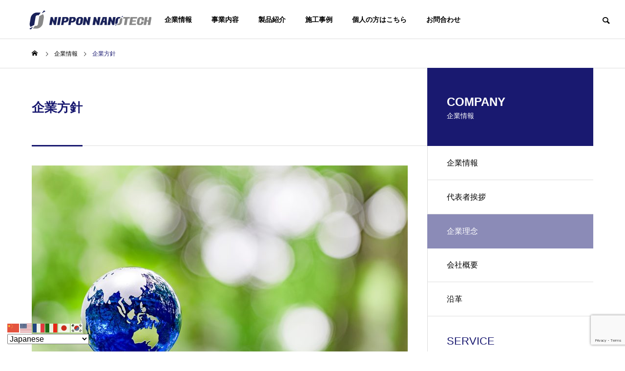

--- FILE ---
content_type: text/html; charset=UTF-8
request_url: https://n2-tec.co.jp/company/philosophy/
body_size: 42640
content:
<!DOCTYPE html><html class="pc" lang="ja"><head><meta charset="UTF-8">
<!--[if IE]><meta http-equiv="X-UA-Compatible" content="IE=edge"><![endif]--><meta name="viewport" content="width=device-width"><title>企業方針 | 日本ナノテック株式会社</title><meta name="description" content="企業理念「特別な存在」ではなく「なくてはならない存在」MISSION光触媒という技術で、人の心を豊かに。"><link rel="pingback" href="https://n2-tec.co.jp/xmlrpc.php"><meta name='robots' content='max-image-preview:large' /><link rel='dns-prefetch' href='//www.googletagmanager.com' /><link rel="alternate" type="application/rss+xml" title="日本ナノテック株式会社 &raquo; フィード" href="https://n2-tec.co.jp/feed/" /><link rel="alternate" type="application/rss+xml" title="日本ナノテック株式会社 &raquo; コメントフィード" href="https://n2-tec.co.jp/comments/feed/" /><link rel="alternate" title="oEmbed (JSON)" type="application/json+oembed" href="https://n2-tec.co.jp/wp-json/oembed/1.0/embed?url=https%3A%2F%2Fn2-tec.co.jp%2Fcompany%2Fphilosophy%2F" /><link rel="alternate" title="oEmbed (XML)" type="text/xml+oembed" href="https://n2-tec.co.jp/wp-json/oembed/1.0/embed?url=https%3A%2F%2Fn2-tec.co.jp%2Fcompany%2Fphilosophy%2F&#038;format=xml" /><link rel="preconnect" href="https://fonts.googleapis.com"><link rel="preconnect" href="https://fonts.gstatic.com" crossorigin><link href="https://fonts.googleapis.com/css2?family=Noto+Sans+JP:wght@400;600" rel="stylesheet"><link rel="stylesheet" href="https://n2-tec.co.jp/wp-content/cache/tcd/common.css" type="text/css" media="all">
<script type="text/javascript" src="https://n2-tec.co.jp/wp-includes/js/jquery/jquery.min.js?ver=3.7.1" id="jquery-core-js"></script>
<script type="text/javascript" src="https://n2-tec.co.jp/wp-includes/js/jquery/jquery-migrate.min.js?ver=3.4.1" id="jquery-migrate-js"></script><script type="text/javascript" src="https://www.googletagmanager.com/gtag/js?id=G-L30GF4G8SS" id="google_gtagjs-js" async></script>
<script type="text/javascript" id="google_gtagjs-js-after">window.dataLayer=window.dataLayer||[];function gtag(){dataLayer.push(arguments);}
gtag("set","linker",{"domains":["n2-tec.co.jp"]});gtag("js",new Date());gtag("set","developer_id.dZTNiMT",true);gtag("config","G-L30GF4G8SS",{"googlesitekit_post_type":"company"});</script><link rel="https://api.w.org/" href="https://n2-tec.co.jp/wp-json/" /><link rel="alternate" title="JSON" type="application/json" href="https://n2-tec.co.jp/wp-json/wp/v2/company/25" /><link rel="canonical" href="https://n2-tec.co.jp/company/philosophy/" /><link rel='shortlink' href='https://n2-tec.co.jp/?p=25' /><meta name="generator" content="Site Kit by Google 1.170.0" /><script>jQuery(function($){var $window=$(window);var $body=$('body');if($('.q_underline').length){var gradient_prefix=null;$('.q_underline').each(function(){var bbc=$(this).css('borderBottomColor');if(jQuery.inArray(bbc,['transparent','rgba(0, 0, 0, 0)'])==-1){if(gradient_prefix===null){gradient_prefix='';var ua=navigator.userAgent.toLowerCase();if(/webkit/.test(ua)){gradient_prefix='-webkit-';}else if(/firefox/.test(ua)){gradient_prefix='-moz-';}else{gradient_prefix='';}}
$(this).css('borderBottomColor','transparent');if(gradient_prefix){$(this).css('backgroundImage',gradient_prefix+'linear-gradient(left, transparent 50%, '+bbc+' 50%)');}else{$(this).css('backgroundImage','linear-gradient(to right, transparent 50%, '+bbc+' 50%)');}}});$window.on('scroll.q_underline',function(){$('.q_underline:not(.is-active)').each(function(){var top=$(this).offset().top;if($window.scrollTop()>top-window.innerHeight){$(this).addClass('is-active');}});if(!$('.q_underline:not(.is-active)').length){$window.off('scroll.q_underline');}});}});</script><link rel="stylesheet" media="screen and (max-width:1201px)" href="https://n2-tec.co.jp/wp-content/themes/solaris_tcd088/css/footer-bar.css?ver=2.14"><script src="https://n2-tec.co.jp/wp-content/themes/solaris_tcd088/js/jquery.easing.1.4.js?ver=2.14"></script>
<script src="https://n2-tec.co.jp/wp-content/themes/solaris_tcd088/js/jscript.js?ver=2.14"></script>
<script src="https://n2-tec.co.jp/wp-content/themes/solaris_tcd088/js/tcd_cookie.js?ver=2.14"></script>
<script src="https://n2-tec.co.jp/wp-content/themes/solaris_tcd088/js/comment.js?ver=2.14"></script>
<script src="https://n2-tec.co.jp/wp-content/themes/solaris_tcd088/js/parallax.js?ver=2.14"></script><script src="https://n2-tec.co.jp/wp-content/themes/solaris_tcd088/js/simplebar.min.js?ver=2.14"></script><script src="https://n2-tec.co.jp/wp-content/themes/solaris_tcd088/js/header_fix.js?ver=2.14"></script><style>#post_title2 .title{font-size:26px}@media screen and (max-width:750px){#post_title2 .title{font-size:20px}}</style>
<script type="text/javascript">jQuery(document).ready(function($){if($('.megamenu_a .slider').length){$('.megamenu_a .slider').slick({infinite:true,dots:false,arrows:false,slidesToShow:3,slidesToScroll:1,swipeToSlide:true,touchThreshold:20,adaptiveHeight:false,pauseOnHover:true,autoplay:true,fade:false,easing:'easeOutExpo',speed:700,autoplaySpeed:5000});$('.megamenu_a .prev_item').on('click',function(){$(this).closest('.megamenu_a').find('.slider').slick('slickPrev');});$('.megamenu_a .next_item').on('click',function(){$(this).closest('.megamenu_a').find('.slider').slick('slickNext');});};if($('.megamenu_b .service_list_area').length){$(".megamenu_b .service_item_list .item").hover(function(){$(this).siblings().removeClass('active');$(this).addClass('active');service_id=$(this).data('service-id');$(this).closest('.service_list_area').find('.service_image_list .image').removeClass('active');$('#'+service_id).addClass('active');},function(){$(this).removeClass('active');});};});</script><link rel="icon" href="https://n2-tec.co.jp/wp-content/uploads/2022/02/cropped-nanotech_fabicon-32x32.jpg" sizes="32x32" /><link rel="icon" href="https://n2-tec.co.jp/wp-content/uploads/2022/02/cropped-nanotech_fabicon-192x192.jpg" sizes="192x192" /><link rel="apple-touch-icon" href="https://n2-tec.co.jp/wp-content/uploads/2022/02/cropped-nanotech_fabicon-180x180.jpg" /><meta name="msapplication-TileImage" content="https://n2-tec.co.jp/wp-content/uploads/2022/02/cropped-nanotech_fabicon-270x270.jpg" /></head><body id="body" class="wp-singular company-template-default single single-company postid-25 wp-embed-responsive wp-theme-solaris_tcd088 use_header_fix use_mobile_header_fix"><header id="header"><div id="header_logo"><p class="logo">
<a href="https://n2-tec.co.jp/" title="日本ナノテック株式会社">
<img class="logo_image pc" src="https://n2-tec.co.jp/wp-content/uploads/2021/08/logo_test_500.png?1769364604" alt="日本ナノテック株式会社" title="日本ナノテック株式会社" width="250" height="39" />
<img class="logo_image mobile" src="https://n2-tec.co.jp/wp-content/uploads/2021/08/logo_test_sp.png?1769364604" alt="日本ナノテック株式会社" title="日本ナノテック株式会社" width="196" height="30" />   </a></p></div><div id="header_search"><div id="header_search_button"></div><form role="search" method="get" id="header_searchform" action="https://n2-tec.co.jp"><div class="input_area"><input type="text" value="" id="header_search_input" name="s" autocomplete="off"></div><div class="button"><label for="header_search_button"></label><input type="submit" id="header_search_button" value=""></div></form></div>
<a id="global_menu_button" href="#"><span></span><span></span><span></span></a><nav id="global_menu"><ul id="menu-%e3%83%98%e3%83%83%e3%83%80%e3%83%bc%e3%83%a1%e3%83%8b%e3%83%a5%e3%83%bc" class="menu"><li id="menu-item-31" class="menu-item menu-item-type-custom menu-item-object-custom current-menu-ancestor current-menu-parent menu-item-has-children menu-item-31 "><a href="/company/">企業情報</a><ul class="sub-menu"><li id="menu-item-280" class="menu-item menu-item-type-custom menu-item-object-custom menu-item-280 "><a href="/company/message/">代表者挨拶</a></li><li id="menu-item-281" class="menu-item menu-item-type-custom menu-item-object-custom current-menu-item menu-item-281 "><a href="/company/philosophy/" aria-current="page">企業理念</a></li><li id="menu-item-282" class="menu-item menu-item-type-custom menu-item-object-custom menu-item-282 "><a href="/company/outline/">会社概要</a></li><li id="menu-item-283" class="menu-item menu-item-type-custom menu-item-object-custom menu-item-283 "><a href="/company/history/">沿革</a></li></ul></li><li id="menu-item-228" class="menu-item menu-item-type-custom menu-item-object-custom menu-item-has-children menu-item-228 "><a href="/service/">事業内容</a><ul class="sub-menu"><li id="menu-item-284" class="menu-item menu-item-type-custom menu-item-object-custom menu-item-284 "><a href="/service/development/">光触媒の開発・製造</a></li><li id="menu-item-285" class="menu-item menu-item-type-custom menu-item-object-custom menu-item-285 "><a href="/service/coating/">光触媒コーティング施工</a></li><li id="menu-item-286" class="menu-item menu-item-type-custom menu-item-object-custom menu-item-286 "><a href="/service/partner/">パートナー事業</a></li><li id="menu-item-287" class="menu-item menu-item-type-custom menu-item-object-custom menu-item-287 "><a href="/service/consumer/">個人向けサービス</a></li></ul></li><li id="menu-item-32" class="menu-item menu-item-type-custom menu-item-object-custom menu-item-has-children menu-item-32 "><a href="/product/">製品紹介</a><ul class="sub-menu"><li id="menu-item-288" class="menu-item menu-item-type-custom menu-item-object-custom menu-item-288 "><a href="/product/ariteras_ic/">アリテラスIC</a></li><li id="menu-item-289" class="menu-item menu-item-type-custom menu-item-object-custom menu-item-289 "><a href="/product/ariteras_os/">アリテラスOS</a></li><li id="menu-item-290" class="menu-item menu-item-type-custom menu-item-object-custom menu-item-290 "><a href="/product/ariteras_gl/">アリテラスGL</a></li><li id="menu-item-291" class="menu-item menu-item-type-custom menu-item-object-custom menu-item-291 "><a href="/product/ariteras_un/">アリテラスUN</a></li></ul></li><li id="menu-item-171" class="menu-item menu-item-type-custom menu-item-object-custom menu-item-171 "><a href="https://n2-tec.co.jp/blog/" class="megamenu_button type2" data-megamenu="js-megamenu171">施工事例</a></li><li id="menu-item-562" class="menu-item menu-item-type-custom menu-item-object-custom menu-item-562 "><a target="_blank" href="https://nano-ariteras.com">個人の方はこちら</a></li><li id="menu-item-38" class="menu-item menu-item-type-custom menu-item-object-custom menu-item-has-children menu-item-38 "><a href="/contact/">お問合わせ</a><ul class="sub-menu"><li id="menu-item-312" class="menu-item menu-item-type-post_type menu-item-object-page menu-item-312 "><a href="https://n2-tec.co.jp/faq/">サポートFAQ</a></li></ul></li></ul></nav><div class="megamenu megamenu_a" id="js-megamenu171"><div class="megamenu_inner"><div class="headline_area"><div class="head"><a href="https://n2-tec.co.jp/blog/"><span class="headline rich_font">WORKS</span><span class="sub_headline">施工事例</span></a></div></div><div class="slider_area"><div class="slider"><article class="item">
<a class="category cat_id3" href="https://n2-tec.co.jp/category/category2/">室内</a>
<a class="link animate_background" href="https://n2-tec.co.jp/2023/12/05/marknext-torikai/"><div class="image_wrap"><div class="image" style="background:url(https://n2-tec.co.jp/wp-content/uploads/2023/12/④-1-516x294.jpeg) no-repeat center center; background-size:cover;"></div></div><div class="title_area"><div class="title rich_font"><span>光触媒施工事例｜マークネクスト鳥飼</span></div></div>
</a></article><article class="item">
<a class="category cat_id2" href="https://n2-tec.co.jp/category/category1/">外壁</a>
<a class="link animate_background" href="https://n2-tec.co.jp/2023/11/30/classa-hatsudai/"><div class="image_wrap"><div class="image" style="background:url(https://n2-tec.co.jp/wp-content/uploads/2023/12/①-１-480x294.jpeg) no-repeat center center; background-size:cover;"></div></div><div class="title_area"><div class="title rich_font"><span>光触媒施工事例｜クラッサ初台</span></div></div>
</a></article><article class="item">
<a class="category cat_id2" href="https://n2-tec.co.jp/category/category1/">外壁</a>
<a class="link animate_background" href="https://n2-tec.co.jp/2023/10/02/works-6/"><div class="image_wrap"><div class="image" style="background:url(https://n2-tec.co.jp/wp-content/uploads/2023/12/③-1-516x294.jpeg) no-repeat center center; background-size:cover;"></div></div><div class="title_area"><div class="title rich_font"><span>光触媒施工事例｜某店舗オブジェ</span></div></div>
</a></article><article class="item">
<a class="category cat_id2" href="https://n2-tec.co.jp/category/category1/">外壁</a>
<a class="link animate_background" href="https://n2-tec.co.jp/2023/08/21/renoliving/"><div class="image_wrap"><div class="image" style="background:url(https://n2-tec.co.jp/wp-content/uploads/2023/12/②-1-516x294.jpeg) no-repeat center center; background-size:cover;"></div></div><div class="title_area"><div class="title rich_font"><span>光触媒施工事例｜株式会社リノリビング様看板</span></div></div>
</a></article><article class="item">
<a class="category cat_id3" href="https://n2-tec.co.jp/category/category2/">室内</a>
<a class="link animate_background" href="https://n2-tec.co.jp/2023/01/18/works-5/"><div class="image_wrap"><div class="image" style="background:url(https://n2-tec.co.jp/wp-content/uploads/2023/01/t-tei-516x294.jpg) no-repeat center center; background-size:cover;"></div></div><div class="title_area"><div class="title rich_font"><span>光触媒施工事例｜住宅　T様邸</span></div></div>
</a></article><article class="item">
<a class="category cat_id3" href="https://n2-tec.co.jp/category/category2/">室内</a>
<a class="link animate_background" href="https://n2-tec.co.jp/2022/11/29/works-4/"><div class="image_wrap"><div class="image" style="background:url(https://n2-tec.co.jp/wp-content/uploads/2022/11/mori-516x294.jpg) no-repeat center center; background-size:cover;"></div></div><div class="title_area"><div class="title rich_font"><span>光触媒施工事例｜森皮膚科泌尿科医院様</span></div></div>
</a></article></div><div class="carousel_arrow next_item"></div><div class="carousel_arrow prev_item"></div></div></div></div></header><div id="container" ><div id="bread_crumb"><ul class="clearfix" itemscope itemtype="https://schema.org/BreadcrumbList"><li itemprop="itemListElement" itemscope itemtype="https://schema.org/ListItem" class="home"><a itemprop="item" href="https://n2-tec.co.jp/"><span itemprop="name">ホーム</span></a><meta itemprop="position" content="1"></li><li itemprop="itemListElement" itemscope itemtype="https://schema.org/ListItem"><a itemprop="item" href="https://n2-tec.co.jp/company/"><span itemprop="name">企業情報</span></a><meta itemprop="position" content="2"></li><li class="last" itemprop="itemListElement" itemscope itemtype="https://schema.org/ListItem"><span itemprop="name">企業方針</span><meta itemprop="position" content="3"></li></ul></div><div id="main_contents" class=""><div id="main_col"><article id="article"><div id="post_title2"><h1 class="title rich_font entry-title single_title_font"><span>企業方針</span></h1></div><div id="post_image2_wrap"><div id="post_image2" style="background:url(https://n2-tec.co.jp/wp-content/uploads/2021/08/1827492_l-770x440.jpg) no-repeat center center; background-size:cover;"></div></div><div class="post_content clearfix"><h3 class="design_headline2"><span class="title">企業理念</span></h3><h2 class="design_headline1">「特別な存在」ではなく<br />
「なくてはならない存在」</h2><h2 class="design_headline1">MISSION</h2><p><img decoding="async" class="size-full wp-image-349 aligncenter" src="https://n2-tec.co.jp/wp-content/uploads/2021/08/pixta_9242283_square.jpg" alt="" width="50%" height="50%" srcset="https://n2-tec.co.jp/wp-content/uploads/2021/08/pixta_9242283_square.jpg 2000w, https://n2-tec.co.jp/wp-content/uploads/2021/08/pixta_9242283_square-300x300.jpg 300w, https://n2-tec.co.jp/wp-content/uploads/2021/08/pixta_9242283_square-1024x1024.jpg 1024w, https://n2-tec.co.jp/wp-content/uploads/2021/08/pixta_9242283_square-150x150.jpg 150w, https://n2-tec.co.jp/wp-content/uploads/2021/08/pixta_9242283_square-768x768.jpg 768w, https://n2-tec.co.jp/wp-content/uploads/2021/08/pixta_9242283_square-1536x1536.jpg 1536w, https://n2-tec.co.jp/wp-content/uploads/2021/08/pixta_9242283_square-500x500.jpg 500w" sizes="(max-width: 2000px) 100vw, 2000px" /></p><h2 class="design_headline1">光触媒という技術で、人の心を豊かに。</h2><p>常に変化し続ける人々の生活スタイルや環境に対応し、安心した日々を過ごせるよう光触媒技術で豊かな暮らしを提供します。</p><p>&nbsp;</p><h2 class="design_headline1">PHILOSOPHY</h2><p><img decoding="async" class="size-full wp-image-190 aligncenter" src="https://n2-tec.co.jp/wp-content/uploads/2021/08/pexels-anna-shvets-5029919_square.jpg" alt="" width="50%" height="50%" srcset="https://n2-tec.co.jp/wp-content/uploads/2021/08/pexels-anna-shvets-5029919_square.jpg 500w, https://n2-tec.co.jp/wp-content/uploads/2021/08/pexels-anna-shvets-5029919_square-300x300.jpg 300w, https://n2-tec.co.jp/wp-content/uploads/2021/08/pexels-anna-shvets-5029919_square-150x150.jpg 150w" sizes="(max-width: 500px) 100vw, 500px" /></p><h2 class="design_headline1">豊かな未来のための「3づくり」</h2><p>当社は「モノづくり」「人づくり」「社会づくり」の3つを掲げ、企業活動を通じて信頼される企業づくりに努めてまいります。</p><p>&nbsp;</p><h2 class="design_headline1">VISION</h2><p><img decoding="async" class="size-full wp-image-189 aligncenter" src="https://n2-tec.co.jp/wp-content/uploads/2021/08/pexels-snapwire-6945_square.jpg" alt="" width="50%" height="50%" srcset="https://n2-tec.co.jp/wp-content/uploads/2021/08/pexels-snapwire-6945_square.jpg 500w, https://n2-tec.co.jp/wp-content/uploads/2021/08/pexels-snapwire-6945_square-300x300.jpg 300w, https://n2-tec.co.jp/wp-content/uploads/2021/08/pexels-snapwire-6945_square-150x150.jpg 150w" sizes="(max-width: 500px) 100vw, 500px" /></p><h2 class="design_headline1">信頼される企業を目指して。</h2><p>地域活動やボランティア活動へ積極的に参加し、コミュニケーションの活性化を図ります。</p><p>&nbsp;</p><h3 class="design_headline2"><span class="title">日本ナノテックの想い</span></h3><p><img fetchpriority="high" decoding="async" class="alignnone size-full wp-image-348" src="https://n2-tec.co.jp/wp-content/uploads/2021/08/AdobeStock_434705349.jpg" alt="" width="2000" height="1335" srcset="https://n2-tec.co.jp/wp-content/uploads/2021/08/AdobeStock_434705349.jpg 2000w, https://n2-tec.co.jp/wp-content/uploads/2021/08/AdobeStock_434705349-300x200.jpg 300w, https://n2-tec.co.jp/wp-content/uploads/2021/08/AdobeStock_434705349-1024x684.jpg 1024w, https://n2-tec.co.jp/wp-content/uploads/2021/08/AdobeStock_434705349-768x513.jpg 768w, https://n2-tec.co.jp/wp-content/uploads/2021/08/AdobeStock_434705349-1536x1025.jpg 1536w" sizes="(max-width: 2000px) 100vw, 2000px" /></p><p>日本ナノテックは、日本磁器発祥の地・有田に本社を構えています。</p><p>400年という歴史を誇る“有田焼”と“光触媒”との間には「酸化チタン」という共通点があります。<br />
有田焼は、酸化チタンが含まれる釉薬をかけ本焼きすることで、磁器特有の艶やかなガラス質へと変わり、日々の暮らしを華やかにしてくれます。</p><div class="post_row"><div class="post_col post_col-2"><img decoding="async" class="alignnone size-full wp-image-340" src="https://n2-tec.co.jp/wp-content/uploads/2021/08/1809578_l.jpg" alt="" width="1540" height="880" srcset="https://n2-tec.co.jp/wp-content/uploads/2021/08/1809578_l.jpg 1540w, https://n2-tec.co.jp/wp-content/uploads/2021/08/1809578_l-300x171.jpg 300w, https://n2-tec.co.jp/wp-content/uploads/2021/08/1809578_l-1024x585.jpg 1024w, https://n2-tec.co.jp/wp-content/uploads/2021/08/1809578_l-768x439.jpg 768w, https://n2-tec.co.jp/wp-content/uploads/2021/08/1809578_l-1536x878.jpg 1536w, https://n2-tec.co.jp/wp-content/uploads/2021/08/1809578_l-516x294.jpg 516w, https://n2-tec.co.jp/wp-content/uploads/2021/08/1809578_l-770x440.jpg 770w" sizes="(max-width: 1540px) 100vw, 1540px" /></div><div class="post_col post_col-2"><img decoding="async" class="alignnone size-full wp-image-339" src="https://n2-tec.co.jp/wp-content/uploads/2021/08/2272344_l.jpg" alt="" width="1540" height="880" srcset="https://n2-tec.co.jp/wp-content/uploads/2021/08/2272344_l.jpg 1540w, https://n2-tec.co.jp/wp-content/uploads/2021/08/2272344_l-300x171.jpg 300w, https://n2-tec.co.jp/wp-content/uploads/2021/08/2272344_l-1024x585.jpg 1024w, https://n2-tec.co.jp/wp-content/uploads/2021/08/2272344_l-768x439.jpg 768w, https://n2-tec.co.jp/wp-content/uploads/2021/08/2272344_l-1536x878.jpg 1536w, https://n2-tec.co.jp/wp-content/uploads/2021/08/2272344_l-516x294.jpg 516w, https://n2-tec.co.jp/wp-content/uploads/2021/08/2272344_l-770x440.jpg 770w" sizes="(max-width: 1540px) 100vw, 1540px" /></div></div><p>一方、酸化チタンを主成分とした光触媒は、光エネルギーを受けると強い酸化作用が生まれ、防汚や空気浄化機能を発揮し、安心・キレイな環境をつくります。</p><p>私たちは、この光触媒技術を基に「アリテラス」を開発しました。</p><p>伝統と歴史ある有田焼と繋がる地・有田で、地域に根差した活動を通しながら「なくてはならない存在」となるよう挑戦し続けてまいります。</p><p>&nbsp;</p><h3 class="design_headline2"><span class="title">アリテラスマークに込められた意味</span></h3><p><img decoding="async" class="size-full wp-image-345 aligncenter" src="https://n2-tec.co.jp/wp-content/uploads/2021/08/アリテラス_C_02-scaled.jpg" alt="" width="70%" height="70%" srcset="https://n2-tec.co.jp/wp-content/uploads/2021/08/アリテラス_C_02-scaled.jpg 2560w, https://n2-tec.co.jp/wp-content/uploads/2021/08/アリテラス_C_02-300x60.jpg 300w, https://n2-tec.co.jp/wp-content/uploads/2021/08/アリテラス_C_02-1024x205.jpg 1024w, https://n2-tec.co.jp/wp-content/uploads/2021/08/アリテラス_C_02-768x154.jpg 768w, https://n2-tec.co.jp/wp-content/uploads/2021/08/アリテラス_C_02-1536x307.jpg 1536w, https://n2-tec.co.jp/wp-content/uploads/2021/08/アリテラス_C_02-2048x410.jpg 2048w" sizes="(max-width: 2560px) 100vw, 2560px" /></p><p>このアリテラスマークは、Aを組み合わせた多角形になっています。<br />
アリテラスの「A」と製品の特徴でもあるコーティング剤に含まれる酸化チタンの槍型形状を表現し、ひとつのマークとして誕生しました。</p></div></article></div><div id="side_col"><div class="widget_content clearfix category_list_widget" id="custom_menu_widget-2"><div class="square_headline"><div class="head"><span class="headline rich_font_1">COMPANY</span><span class="sub_headline">企業情報</span></div></div><ul id="menu-footermenu1" class="menu"><li id="menu-item-204" class="menu-item menu-item-type-custom menu-item-object-custom menu-item-204 "><a href="/company/">企業情報</a></li><li id="menu-item-205" class="menu-item menu-item-type-custom menu-item-object-custom menu-item-205 "><a href="/company/message/">代表者挨拶</a></li><li id="menu-item-206" class="menu-item menu-item-type-custom menu-item-object-custom current-menu-item menu-item-206 "><a href="/company/philosophy/" aria-current="page">企業理念</a></li><li id="menu-item-207" class="menu-item menu-item-type-custom menu-item-object-custom menu-item-207 "><a href="/company/outline/">会社概要</a></li><li id="menu-item-208" class="menu-item menu-item-type-custom menu-item-object-custom menu-item-208 "><a href="/company/history/">沿革</a></li></ul></div><div class="widget_content clearfix tcd_banner_widget" id="tcd_banner_widget-2"><div class="banner_inner"><div class="headline" style="font-size:22px;">SERVICE</div><p class="sub_headline">事業内容</p>
<a class="link animate_background" href="/service/"><div class="title_area" style="color:#ffffff;"><div class="title" style="font-size:14px;"><span>光触媒という選択肢</span></div></div><div class="overlay" style="background: -moz-linear-gradient(left,  rgba(0,0,0,0.7) 0%, rgba(0,0,0,0) 100%); background: -webkit-linear-gradient(left,  rgba(0,0,0,0.7) 0%,rgba(0,0,0,0) 100%); background: linear-gradient(to right,  rgba(0,0,0,0.7) 0%,rgba(0,0,0,0) 100%);"></div><div class="image_wrap"><div class="image" style="background:url(https://n2-tec.co.jp/wp-content/uploads/2021/08/service1_pc.jpg) no-repeat center center; background-size:cover;"></div></div>
</a></div></div><div class="widget_content clearfix tcd_banner_widget" id="tcd_banner_widget-3"><div class="banner_inner"><div class="headline" style="font-size:22px;">PRODUCT</div><p class="sub_headline">製品紹介</p>
<a class="link animate_background" href="/product/"><div class="title_area" style="color:#ffffff;"><div class="title" style="font-size:14px;"><span>独自技術の<br />
アリテラス光触媒</span></div></div><div class="overlay" style="background: -moz-linear-gradient(left,  rgba(0,0,0,0.7) 0%, rgba(0,0,0,0) 100%); background: -webkit-linear-gradient(left,  rgba(0,0,0,0.7) 0%,rgba(0,0,0,0) 100%); background: linear-gradient(to right,  rgba(0,0,0,0.7) 0%,rgba(0,0,0,0) 100%);"></div><div class="image_wrap"><div class="image" style="background:url(https://n2-tec.co.jp/wp-content/uploads/2021/08/GL_1450_600.jpg) no-repeat center center; background-size:cover;"></div></div>
</a></div></div></div></div><footer id="footer"><div id="return_top2">
<a href="#body"><span>TOP</span></a></div><div id="footer_top"><div id="footer_logo"><p class="logo">
<a href="https://n2-tec.co.jp/" title="日本ナノテック株式会社">
<img class="logo_image pc" src="https://n2-tec.co.jp/wp-content/uploads/2021/08/logo_test_500.png?1769364604" alt="日本ナノテック株式会社" title="日本ナノテック株式会社" width="250" height="39" />
<img class="logo_image mobile" src="https://n2-tec.co.jp/wp-content/uploads/2021/08/logo_test_sp.png?1769364604" alt="日本ナノテック株式会社" title="日本ナノテック株式会社" width="196" height="30" />   </a></p></div><ul id="footer_sns" class="sns_button_list clearfix color_type1"><li class="insta"><a href="https://www.instagram.com/nippon_nanotech/" rel="nofollow noopener" target="_blank" title="Instagram"><span>Instagram</span></a></li><li class="contact"><a href="https://n2-tec.co.jp/contact/" rel="nofollow noopener" target="_blank" title="Contact"><span>Contact</span></a></li><li class="rss"><a href="https://n2-tec.co.jp/feed/" rel="nofollow noopener" target="_blank" title="RSS"><span>RSS</span></a></li></ul></div><div id="footer_menu"><div class="footer_menu"><ul id="menu-footermenu1-1" class="menu"><li class="menu-item menu-item-type-custom menu-item-object-custom menu-item-204 "><a href="/company/">企業情報</a></li><li class="menu-item menu-item-type-custom menu-item-object-custom menu-item-205 "><a href="/company/message/">代表者挨拶</a></li><li class="menu-item menu-item-type-custom menu-item-object-custom current-menu-item menu-item-206 "><a href="/company/philosophy/" aria-current="page">企業理念</a></li><li class="menu-item menu-item-type-custom menu-item-object-custom menu-item-207 "><a href="/company/outline/">会社概要</a></li><li class="menu-item menu-item-type-custom menu-item-object-custom menu-item-208 "><a href="/company/history/">沿革</a></li></ul></div><div class="footer_menu"><ul id="menu-footermenu2" class="menu"><li id="menu-item-209" class="menu-item menu-item-type-custom menu-item-object-custom menu-item-209 "><a href="/service/">事業内容</a></li><li id="menu-item-210" class="menu-item menu-item-type-custom menu-item-object-custom menu-item-210 "><a href="/service/development/">光触媒の開発・製造</a></li><li id="menu-item-211" class="menu-item menu-item-type-custom menu-item-object-custom menu-item-211 "><a href="/service/coating/">光触媒コーティング施工</a></li><li id="menu-item-212" class="menu-item menu-item-type-custom menu-item-object-custom menu-item-212 "><a href="/service/partner/">パートナー事業</a></li><li id="menu-item-213" class="menu-item menu-item-type-custom menu-item-object-custom menu-item-213 "><a href="/service/consumer/">個人向けサービス</a></li></ul></div><div class="footer_menu"><ul id="menu-footermenu3" class="menu"><li id="menu-item-275" class="menu-item menu-item-type-custom menu-item-object-custom menu-item-275 "><a href="/product/">製品紹介</a></li><li id="menu-item-276" class="menu-item menu-item-type-custom menu-item-object-custom menu-item-276 "><a href="/ariteras_ic/">アリテラスIC</a></li><li id="menu-item-277" class="menu-item menu-item-type-custom menu-item-object-custom menu-item-277 "><a href="/ariteras_os/">アリテラスOS</a></li><li id="menu-item-278" class="menu-item menu-item-type-custom menu-item-object-custom menu-item-278 "><a href="/ariteras_gl/">アリテラスGL</a></li><li id="menu-item-279" class="menu-item menu-item-type-custom menu-item-object-custom menu-item-279 "><a href="/ariteras_un/">アリテラスUN</a></li></ul></div><div class="footer_menu"><ul id="menu-footermenu4" class="menu"><li id="menu-item-214" class="menu-item menu-item-type-custom menu-item-object-custom menu-item-214 "><a href="/news/">お知らせ</a></li><li id="menu-item-216" class="menu-item menu-item-type-custom menu-item-object-custom menu-item-216 "><a href="/news_category/news_category1/">NEWS</a></li><li id="menu-item-215" class="menu-item menu-item-type-custom menu-item-object-custom menu-item-215 "><a href="/news_category/news_category2/">プレスリリース</a></li><li id="menu-item-217" class="menu-item menu-item-type-custom menu-item-object-custom menu-item-217 "><a href="/news_category/news_category3/">研究開発</a></li></ul></div></div><div id="footer_banner"><div class="item">
<a class="link animate_background" href="/company/"><div class="title_area"><p class="title rich_font_type2">COMPANY</p><p class="sub_title">企業情報</p></div><div class="overlay" style="background: -moz-linear-gradient(left,  rgba(0,0,0,0.6) 0%, rgba(0,0,0,0) 100%); background: -webkit-linear-gradient(left,  rgba(0,0,0,0.6) 0%,rgba(0,0,0,0) 100%); background: linear-gradient(to right,  rgba(0,0,0,0.6) 0%,rgba(0,0,0,0) 100%);"></div><div class="image_wrap"><div class="image" style="background:url(https://n2-tec.co.jp/wp-content/uploads/2021/08/footer1.jpg) no-repeat center center; background-size:cover;"></div></div>
</a></div><div class="item">
<a class="link animate_background" href="/product/"><div class="title_area"><p class="title rich_font_type2">PRODUCT</p><p class="sub_title">製品紹介</p></div><div class="overlay" style="background: -moz-linear-gradient(left,  rgba(0,0,0,0.6) 0%, rgba(0,0,0,0) 100%); background: -webkit-linear-gradient(left,  rgba(0,0,0,0.6) 0%,rgba(0,0,0,0) 100%); background: linear-gradient(to right,  rgba(0,0,0,0.6) 0%,rgba(0,0,0,0) 100%);"></div><div class="image_wrap"><div class="image" style="background:url(https://n2-tec.co.jp/wp-content/uploads/2021/08/footer2.jpg) no-repeat center center; background-size:cover;"></div></div>
</a></div><div class="item">
<a class="link animate_background" href="/service/"><div class="title_area"><p class="title rich_font_type2">SERVICE</p><p class="sub_title">事業内容</p></div><div class="overlay" style="background: -moz-linear-gradient(left,  rgba(0,0,0,0.6) 0%, rgba(0,0,0,0) 100%); background: -webkit-linear-gradient(left,  rgba(0,0,0,0.6) 0%,rgba(0,0,0,0) 100%); background: linear-gradient(to right,  rgba(0,0,0,0.6) 0%,rgba(0,0,0,0) 100%);"></div><div class="image_wrap"><div class="image" style="background:url(https://n2-tec.co.jp/wp-content/uploads/2021/08/footer3.jpg) no-repeat center center; background-size:cover;"></div></div>
</a></div><div class="item">
<a class="link animate_background" href="/service/partner/"><div class="title_area"><p class="title rich_font_type2">PARTNER</p><p class="sub_title">パートナー募集</p></div><div class="overlay" style="background: -moz-linear-gradient(left,  rgba(0,0,0,0.6) 0%, rgba(0,0,0,0) 100%); background: -webkit-linear-gradient(left,  rgba(0,0,0,0.6) 0%,rgba(0,0,0,0) 100%); background: linear-gradient(to right,  rgba(0,0,0,0.6) 0%,rgba(0,0,0,0) 100%);"></div><div class="image_wrap"><div class="image" style="background:url(https://n2-tec.co.jp/wp-content/uploads/2021/08/footer4.jpg) no-repeat center center; background-size:cover;"></div></div>
</a></div></div><div id="footer_menu_bottom"><ul id="menu-footer" class="menu"><li id="menu-item-222" class="menu-item menu-item-type-post_type menu-item-object-page menu-item-home menu-item-222 "><a href="https://n2-tec.co.jp/">ホーム</a></li><li id="menu-item-219" class="menu-item menu-item-type-post_type menu-item-object-page menu-item-219 "><a href="https://n2-tec.co.jp/faq/">サポートFAQ</a></li><li id="menu-item-223" class="menu-item menu-item-type-post_type menu-item-object-page menu-item-privacy-policy menu-item-223 "><a rel="privacy-policy" href="https://n2-tec.co.jp/privacy-policy/">プライバシーポリシー</a></li><li id="menu-item-220" class="menu-item menu-item-type-post_type menu-item-object-page menu-item-220 "><a href="https://n2-tec.co.jp/contact/">お問い合わせ</a></li></ul></div><p id="copyright">Copyright © NIPPON NANOTECH Co.,Ltd.</p></footer></div><div id="return_top">
<a href="#body"><span>TOP</span></a></div><div id="drawer_menu"><nav><ul id="mobile_menu" class="menu"><li class="menu-item menu-item-type-custom menu-item-object-custom current-menu-ancestor current-menu-parent menu-item-has-children menu-item-31 "><a href="/company/">企業情報</a><ul class="sub-menu"><li class="menu-item menu-item-type-custom menu-item-object-custom menu-item-280 "><a href="/company/message/">代表者挨拶</a></li><li class="menu-item menu-item-type-custom menu-item-object-custom current-menu-item menu-item-281 "><a href="/company/philosophy/" aria-current="page">企業理念</a></li><li class="menu-item menu-item-type-custom menu-item-object-custom menu-item-282 "><a href="/company/outline/">会社概要</a></li><li class="menu-item menu-item-type-custom menu-item-object-custom menu-item-283 "><a href="/company/history/">沿革</a></li></ul></li><li class="menu-item menu-item-type-custom menu-item-object-custom menu-item-has-children menu-item-228 "><a href="/service/">事業内容</a><ul class="sub-menu"><li class="menu-item menu-item-type-custom menu-item-object-custom menu-item-284 "><a href="/service/development/">光触媒の開発・製造</a></li><li class="menu-item menu-item-type-custom menu-item-object-custom menu-item-285 "><a href="/service/coating/">光触媒コーティング施工</a></li><li class="menu-item menu-item-type-custom menu-item-object-custom menu-item-286 "><a href="/service/partner/">パートナー事業</a></li><li class="menu-item menu-item-type-custom menu-item-object-custom menu-item-287 "><a href="/service/consumer/">個人向けサービス</a></li></ul></li><li class="menu-item menu-item-type-custom menu-item-object-custom menu-item-has-children menu-item-32 "><a href="/product/">製品紹介</a><ul class="sub-menu"><li class="menu-item menu-item-type-custom menu-item-object-custom menu-item-288 "><a href="/product/ariteras_ic/">アリテラスIC</a></li><li class="menu-item menu-item-type-custom menu-item-object-custom menu-item-289 "><a href="/product/ariteras_os/">アリテラスOS</a></li><li class="menu-item menu-item-type-custom menu-item-object-custom menu-item-290 "><a href="/product/ariteras_gl/">アリテラスGL</a></li><li class="menu-item menu-item-type-custom menu-item-object-custom menu-item-291 "><a href="/product/ariteras_un/">アリテラスUN</a></li></ul></li><li class="menu-item menu-item-type-custom menu-item-object-custom menu-item-171 "><a href="https://n2-tec.co.jp/blog/" class="megamenu_button type2" data-megamenu="js-megamenu171">施工事例</a></li><li class="menu-item menu-item-type-custom menu-item-object-custom menu-item-562 "><a target="_blank" href="https://nano-ariteras.com">個人の方はこちら</a></li><li class="menu-item menu-item-type-custom menu-item-object-custom menu-item-has-children menu-item-38 "><a href="/contact/">お問合わせ</a><ul class="sub-menu"><li class="menu-item menu-item-type-post_type menu-item-object-page menu-item-312 "><a href="https://n2-tec.co.jp/faq/">サポートFAQ</a></li></ul></li></ul></nav><div id="footer_search"><form role="search" method="get" id="footer_searchform" action="https://n2-tec.co.jp"><div class="input_area"><input type="text" value="" id="footer_search_input" name="s" autocomplete="off"></div><div class="button"><label for="footer_search_button"></label><input type="submit" id="footer_search_button" value=""></div></form></div><div id="mobile_banner"></div></div><script>jQuery(document).ready(function($){$("#page_header .bg_image").addClass('animate');$("#page_header .animate_item").each(function(i){$(this).delay(i*700).queue(function(next){$(this).addClass('animate');next();});});if($('#page_header .animation_type2').length){setTimeout(function(){$("#page_header .animation_type2 span").each(function(i){$(this).delay(i*50).queue(function(next){$(this).addClass('animate');next();});});},500);};$(window).on('scroll',function(i){var scTop=$(this).scrollTop();var scBottom=scTop+$(this).height();$('.inview').each(function(i){var thisPos=$(this).offset().top+100;if(thisPos<scBottom){$(this).addClass('animate');}});});});jQuery(window).on('load',function(i){var scTop=jQuery(this).scrollTop();var scBottom=scTop+jQuery(this).height();jQuery('.inview').each(function(i){var thisPos=jQuery(this).offset().top+100;if(thisPos<scBottom){jQuery(this).addClass('animate');}});});</script><script type="speculationrules">{"prefetch":[{"source":"document","where":{"and":[{"href_matches":"/*"},{"not":{"href_matches":["/wp-*.php","/wp-admin/*","/wp-content/uploads/*","/wp-content/*","/wp-content/plugins/*","/wp-content/themes/solaris_tcd088/*","/*\\?(.+)"]}},{"not":{"selector_matches":"a[rel~=\"nofollow\"]"}},{"not":{"selector_matches":".no-prefetch, .no-prefetch a"}}]},"eagerness":"conservative"}]}</script><div class="gtranslate_wrapper" id="gt-wrapper-84881008"></div><script type="text/javascript" src="https://n2-tec.co.jp/wp-includes/js/comment-reply.min.js?ver=6.9" id="comment-reply-js" async="async" data-wp-strategy="async" fetchpriority="low"></script>
<script type="text/javascript" src="https://n2-tec.co.jp/wp-includes/js/dist/hooks.min.js?ver=dd5603f07f9220ed27f1" id="wp-hooks-js"></script>
<script type="text/javascript" src="https://n2-tec.co.jp/wp-includes/js/dist/i18n.min.js?ver=c26c3dc7bed366793375" id="wp-i18n-js"></script>
<script type="text/javascript" id="wp-i18n-js-after">wp.i18n.setLocaleData({'text direction\u0004ltr':['ltr']});</script>
<script type="text/javascript" src="https://n2-tec.co.jp/wp-content/plugins/contact-form-7/includes/swv/js/index.js?ver=6.1.4" id="swv-js"></script>
<script type="text/javascript" id="contact-form-7-js-translations">(function(domain,translations){var localeData=translations.locale_data[domain]||translations.locale_data.messages;localeData[""].domain=domain;wp.i18n.setLocaleData(localeData,domain);})("contact-form-7",{"translation-revision-date":"2025-11-30 08:12:23+0000","generator":"GlotPress\/4.0.3","domain":"messages","locale_data":{"messages":{"":{"domain":"messages","plural-forms":"nplurals=1; plural=0;","lang":"ja_JP"},"This contact form is placed in the wrong place.":["\u3053\u306e\u30b3\u30f3\u30bf\u30af\u30c8\u30d5\u30a9\u30fc\u30e0\u306f\u9593\u9055\u3063\u305f\u4f4d\u7f6e\u306b\u7f6e\u304b\u308c\u3066\u3044\u307e\u3059\u3002"],"Error:":["\u30a8\u30e9\u30fc:"]}},"comment":{"reference":"includes\/js\/index.js"}});</script>
<script type="text/javascript" id="contact-form-7-js-before">var wpcf7={"api":{"root":"https:\/\/n2-tec.co.jp\/wp-json\/","namespace":"contact-form-7\/v1"}};</script>
<script type="text/javascript" src="https://n2-tec.co.jp/wp-content/plugins/contact-form-7/includes/js/index.js?ver=6.1.4" id="contact-form-7-js"></script>
<script type="text/javascript" src="https://www.google.com/recaptcha/api.js?render=6LeHVl8jAAAAAHC3N87g4M8Cojd8e0CTYcm8_mmM&amp;ver=3.0" id="google-recaptcha-js"></script>
<script type="text/javascript" src="https://n2-tec.co.jp/wp-includes/js/dist/vendor/wp-polyfill.min.js?ver=3.15.0" id="wp-polyfill-js"></script>
<script type="text/javascript" id="wpcf7-recaptcha-js-before">var wpcf7_recaptcha={"sitekey":"6LeHVl8jAAAAAHC3N87g4M8Cojd8e0CTYcm8_mmM","actions":{"homepage":"homepage","contactform":"contactform"}};</script>
<script type="text/javascript" src="https://n2-tec.co.jp/wp-content/plugins/contact-form-7/modules/recaptcha/index.js?ver=6.1.4" id="wpcf7-recaptcha-js"></script>
<script type="text/javascript" src="https://n2-tec.co.jp/wp-content/themes/solaris_tcd088/js/slick.min.js?ver=1.0.0" id="slick-script-js"></script>
<script type="text/javascript" id="gt_widget_script_84881008-js-before">window.gtranslateSettings=window.gtranslateSettings||{};window.gtranslateSettings['84881008']={"default_language":"ja","languages":["zh-CN","en","fr","it","ja","ko"],"dropdown_languages":["zh-CN","en","fr","it","ja","ko"],"url_structure":"none","add_new_line":1,"flag_style":"2d","flag_size":24,"wrapper_selector":"#gt-wrapper-84881008","alt_flags":{"en":"usa"},"horizontal_position":"left","vertical_position":"bottom","flags_location":"\/wp-content\/plugins\/gtranslate\/flags\/"};</script><script src="https://n2-tec.co.jp/wp-content/plugins/gtranslate/js/fd.js?ver=6.9" data-no-optimize="1" data-no-minify="1" data-gt-orig-url="/company/philosophy/" data-gt-orig-domain="n2-tec.co.jp" data-gt-widget-id="84881008" defer></script></body></html>
<!-- Compressed by TCD -->

--- FILE ---
content_type: text/html; charset=utf-8
request_url: https://www.google.com/recaptcha/api2/anchor?ar=1&k=6LeHVl8jAAAAAHC3N87g4M8Cojd8e0CTYcm8_mmM&co=aHR0cHM6Ly9uMi10ZWMuY28uanA6NDQz&hl=en&v=PoyoqOPhxBO7pBk68S4YbpHZ&size=invisible&anchor-ms=20000&execute-ms=30000&cb=f8wgv8qyo6z0
body_size: 48561
content:
<!DOCTYPE HTML><html dir="ltr" lang="en"><head><meta http-equiv="Content-Type" content="text/html; charset=UTF-8">
<meta http-equiv="X-UA-Compatible" content="IE=edge">
<title>reCAPTCHA</title>
<style type="text/css">
/* cyrillic-ext */
@font-face {
  font-family: 'Roboto';
  font-style: normal;
  font-weight: 400;
  font-stretch: 100%;
  src: url(//fonts.gstatic.com/s/roboto/v48/KFO7CnqEu92Fr1ME7kSn66aGLdTylUAMa3GUBHMdazTgWw.woff2) format('woff2');
  unicode-range: U+0460-052F, U+1C80-1C8A, U+20B4, U+2DE0-2DFF, U+A640-A69F, U+FE2E-FE2F;
}
/* cyrillic */
@font-face {
  font-family: 'Roboto';
  font-style: normal;
  font-weight: 400;
  font-stretch: 100%;
  src: url(//fonts.gstatic.com/s/roboto/v48/KFO7CnqEu92Fr1ME7kSn66aGLdTylUAMa3iUBHMdazTgWw.woff2) format('woff2');
  unicode-range: U+0301, U+0400-045F, U+0490-0491, U+04B0-04B1, U+2116;
}
/* greek-ext */
@font-face {
  font-family: 'Roboto';
  font-style: normal;
  font-weight: 400;
  font-stretch: 100%;
  src: url(//fonts.gstatic.com/s/roboto/v48/KFO7CnqEu92Fr1ME7kSn66aGLdTylUAMa3CUBHMdazTgWw.woff2) format('woff2');
  unicode-range: U+1F00-1FFF;
}
/* greek */
@font-face {
  font-family: 'Roboto';
  font-style: normal;
  font-weight: 400;
  font-stretch: 100%;
  src: url(//fonts.gstatic.com/s/roboto/v48/KFO7CnqEu92Fr1ME7kSn66aGLdTylUAMa3-UBHMdazTgWw.woff2) format('woff2');
  unicode-range: U+0370-0377, U+037A-037F, U+0384-038A, U+038C, U+038E-03A1, U+03A3-03FF;
}
/* math */
@font-face {
  font-family: 'Roboto';
  font-style: normal;
  font-weight: 400;
  font-stretch: 100%;
  src: url(//fonts.gstatic.com/s/roboto/v48/KFO7CnqEu92Fr1ME7kSn66aGLdTylUAMawCUBHMdazTgWw.woff2) format('woff2');
  unicode-range: U+0302-0303, U+0305, U+0307-0308, U+0310, U+0312, U+0315, U+031A, U+0326-0327, U+032C, U+032F-0330, U+0332-0333, U+0338, U+033A, U+0346, U+034D, U+0391-03A1, U+03A3-03A9, U+03B1-03C9, U+03D1, U+03D5-03D6, U+03F0-03F1, U+03F4-03F5, U+2016-2017, U+2034-2038, U+203C, U+2040, U+2043, U+2047, U+2050, U+2057, U+205F, U+2070-2071, U+2074-208E, U+2090-209C, U+20D0-20DC, U+20E1, U+20E5-20EF, U+2100-2112, U+2114-2115, U+2117-2121, U+2123-214F, U+2190, U+2192, U+2194-21AE, U+21B0-21E5, U+21F1-21F2, U+21F4-2211, U+2213-2214, U+2216-22FF, U+2308-230B, U+2310, U+2319, U+231C-2321, U+2336-237A, U+237C, U+2395, U+239B-23B7, U+23D0, U+23DC-23E1, U+2474-2475, U+25AF, U+25B3, U+25B7, U+25BD, U+25C1, U+25CA, U+25CC, U+25FB, U+266D-266F, U+27C0-27FF, U+2900-2AFF, U+2B0E-2B11, U+2B30-2B4C, U+2BFE, U+3030, U+FF5B, U+FF5D, U+1D400-1D7FF, U+1EE00-1EEFF;
}
/* symbols */
@font-face {
  font-family: 'Roboto';
  font-style: normal;
  font-weight: 400;
  font-stretch: 100%;
  src: url(//fonts.gstatic.com/s/roboto/v48/KFO7CnqEu92Fr1ME7kSn66aGLdTylUAMaxKUBHMdazTgWw.woff2) format('woff2');
  unicode-range: U+0001-000C, U+000E-001F, U+007F-009F, U+20DD-20E0, U+20E2-20E4, U+2150-218F, U+2190, U+2192, U+2194-2199, U+21AF, U+21E6-21F0, U+21F3, U+2218-2219, U+2299, U+22C4-22C6, U+2300-243F, U+2440-244A, U+2460-24FF, U+25A0-27BF, U+2800-28FF, U+2921-2922, U+2981, U+29BF, U+29EB, U+2B00-2BFF, U+4DC0-4DFF, U+FFF9-FFFB, U+10140-1018E, U+10190-1019C, U+101A0, U+101D0-101FD, U+102E0-102FB, U+10E60-10E7E, U+1D2C0-1D2D3, U+1D2E0-1D37F, U+1F000-1F0FF, U+1F100-1F1AD, U+1F1E6-1F1FF, U+1F30D-1F30F, U+1F315, U+1F31C, U+1F31E, U+1F320-1F32C, U+1F336, U+1F378, U+1F37D, U+1F382, U+1F393-1F39F, U+1F3A7-1F3A8, U+1F3AC-1F3AF, U+1F3C2, U+1F3C4-1F3C6, U+1F3CA-1F3CE, U+1F3D4-1F3E0, U+1F3ED, U+1F3F1-1F3F3, U+1F3F5-1F3F7, U+1F408, U+1F415, U+1F41F, U+1F426, U+1F43F, U+1F441-1F442, U+1F444, U+1F446-1F449, U+1F44C-1F44E, U+1F453, U+1F46A, U+1F47D, U+1F4A3, U+1F4B0, U+1F4B3, U+1F4B9, U+1F4BB, U+1F4BF, U+1F4C8-1F4CB, U+1F4D6, U+1F4DA, U+1F4DF, U+1F4E3-1F4E6, U+1F4EA-1F4ED, U+1F4F7, U+1F4F9-1F4FB, U+1F4FD-1F4FE, U+1F503, U+1F507-1F50B, U+1F50D, U+1F512-1F513, U+1F53E-1F54A, U+1F54F-1F5FA, U+1F610, U+1F650-1F67F, U+1F687, U+1F68D, U+1F691, U+1F694, U+1F698, U+1F6AD, U+1F6B2, U+1F6B9-1F6BA, U+1F6BC, U+1F6C6-1F6CF, U+1F6D3-1F6D7, U+1F6E0-1F6EA, U+1F6F0-1F6F3, U+1F6F7-1F6FC, U+1F700-1F7FF, U+1F800-1F80B, U+1F810-1F847, U+1F850-1F859, U+1F860-1F887, U+1F890-1F8AD, U+1F8B0-1F8BB, U+1F8C0-1F8C1, U+1F900-1F90B, U+1F93B, U+1F946, U+1F984, U+1F996, U+1F9E9, U+1FA00-1FA6F, U+1FA70-1FA7C, U+1FA80-1FA89, U+1FA8F-1FAC6, U+1FACE-1FADC, U+1FADF-1FAE9, U+1FAF0-1FAF8, U+1FB00-1FBFF;
}
/* vietnamese */
@font-face {
  font-family: 'Roboto';
  font-style: normal;
  font-weight: 400;
  font-stretch: 100%;
  src: url(//fonts.gstatic.com/s/roboto/v48/KFO7CnqEu92Fr1ME7kSn66aGLdTylUAMa3OUBHMdazTgWw.woff2) format('woff2');
  unicode-range: U+0102-0103, U+0110-0111, U+0128-0129, U+0168-0169, U+01A0-01A1, U+01AF-01B0, U+0300-0301, U+0303-0304, U+0308-0309, U+0323, U+0329, U+1EA0-1EF9, U+20AB;
}
/* latin-ext */
@font-face {
  font-family: 'Roboto';
  font-style: normal;
  font-weight: 400;
  font-stretch: 100%;
  src: url(//fonts.gstatic.com/s/roboto/v48/KFO7CnqEu92Fr1ME7kSn66aGLdTylUAMa3KUBHMdazTgWw.woff2) format('woff2');
  unicode-range: U+0100-02BA, U+02BD-02C5, U+02C7-02CC, U+02CE-02D7, U+02DD-02FF, U+0304, U+0308, U+0329, U+1D00-1DBF, U+1E00-1E9F, U+1EF2-1EFF, U+2020, U+20A0-20AB, U+20AD-20C0, U+2113, U+2C60-2C7F, U+A720-A7FF;
}
/* latin */
@font-face {
  font-family: 'Roboto';
  font-style: normal;
  font-weight: 400;
  font-stretch: 100%;
  src: url(//fonts.gstatic.com/s/roboto/v48/KFO7CnqEu92Fr1ME7kSn66aGLdTylUAMa3yUBHMdazQ.woff2) format('woff2');
  unicode-range: U+0000-00FF, U+0131, U+0152-0153, U+02BB-02BC, U+02C6, U+02DA, U+02DC, U+0304, U+0308, U+0329, U+2000-206F, U+20AC, U+2122, U+2191, U+2193, U+2212, U+2215, U+FEFF, U+FFFD;
}
/* cyrillic-ext */
@font-face {
  font-family: 'Roboto';
  font-style: normal;
  font-weight: 500;
  font-stretch: 100%;
  src: url(//fonts.gstatic.com/s/roboto/v48/KFO7CnqEu92Fr1ME7kSn66aGLdTylUAMa3GUBHMdazTgWw.woff2) format('woff2');
  unicode-range: U+0460-052F, U+1C80-1C8A, U+20B4, U+2DE0-2DFF, U+A640-A69F, U+FE2E-FE2F;
}
/* cyrillic */
@font-face {
  font-family: 'Roboto';
  font-style: normal;
  font-weight: 500;
  font-stretch: 100%;
  src: url(//fonts.gstatic.com/s/roboto/v48/KFO7CnqEu92Fr1ME7kSn66aGLdTylUAMa3iUBHMdazTgWw.woff2) format('woff2');
  unicode-range: U+0301, U+0400-045F, U+0490-0491, U+04B0-04B1, U+2116;
}
/* greek-ext */
@font-face {
  font-family: 'Roboto';
  font-style: normal;
  font-weight: 500;
  font-stretch: 100%;
  src: url(//fonts.gstatic.com/s/roboto/v48/KFO7CnqEu92Fr1ME7kSn66aGLdTylUAMa3CUBHMdazTgWw.woff2) format('woff2');
  unicode-range: U+1F00-1FFF;
}
/* greek */
@font-face {
  font-family: 'Roboto';
  font-style: normal;
  font-weight: 500;
  font-stretch: 100%;
  src: url(//fonts.gstatic.com/s/roboto/v48/KFO7CnqEu92Fr1ME7kSn66aGLdTylUAMa3-UBHMdazTgWw.woff2) format('woff2');
  unicode-range: U+0370-0377, U+037A-037F, U+0384-038A, U+038C, U+038E-03A1, U+03A3-03FF;
}
/* math */
@font-face {
  font-family: 'Roboto';
  font-style: normal;
  font-weight: 500;
  font-stretch: 100%;
  src: url(//fonts.gstatic.com/s/roboto/v48/KFO7CnqEu92Fr1ME7kSn66aGLdTylUAMawCUBHMdazTgWw.woff2) format('woff2');
  unicode-range: U+0302-0303, U+0305, U+0307-0308, U+0310, U+0312, U+0315, U+031A, U+0326-0327, U+032C, U+032F-0330, U+0332-0333, U+0338, U+033A, U+0346, U+034D, U+0391-03A1, U+03A3-03A9, U+03B1-03C9, U+03D1, U+03D5-03D6, U+03F0-03F1, U+03F4-03F5, U+2016-2017, U+2034-2038, U+203C, U+2040, U+2043, U+2047, U+2050, U+2057, U+205F, U+2070-2071, U+2074-208E, U+2090-209C, U+20D0-20DC, U+20E1, U+20E5-20EF, U+2100-2112, U+2114-2115, U+2117-2121, U+2123-214F, U+2190, U+2192, U+2194-21AE, U+21B0-21E5, U+21F1-21F2, U+21F4-2211, U+2213-2214, U+2216-22FF, U+2308-230B, U+2310, U+2319, U+231C-2321, U+2336-237A, U+237C, U+2395, U+239B-23B7, U+23D0, U+23DC-23E1, U+2474-2475, U+25AF, U+25B3, U+25B7, U+25BD, U+25C1, U+25CA, U+25CC, U+25FB, U+266D-266F, U+27C0-27FF, U+2900-2AFF, U+2B0E-2B11, U+2B30-2B4C, U+2BFE, U+3030, U+FF5B, U+FF5D, U+1D400-1D7FF, U+1EE00-1EEFF;
}
/* symbols */
@font-face {
  font-family: 'Roboto';
  font-style: normal;
  font-weight: 500;
  font-stretch: 100%;
  src: url(//fonts.gstatic.com/s/roboto/v48/KFO7CnqEu92Fr1ME7kSn66aGLdTylUAMaxKUBHMdazTgWw.woff2) format('woff2');
  unicode-range: U+0001-000C, U+000E-001F, U+007F-009F, U+20DD-20E0, U+20E2-20E4, U+2150-218F, U+2190, U+2192, U+2194-2199, U+21AF, U+21E6-21F0, U+21F3, U+2218-2219, U+2299, U+22C4-22C6, U+2300-243F, U+2440-244A, U+2460-24FF, U+25A0-27BF, U+2800-28FF, U+2921-2922, U+2981, U+29BF, U+29EB, U+2B00-2BFF, U+4DC0-4DFF, U+FFF9-FFFB, U+10140-1018E, U+10190-1019C, U+101A0, U+101D0-101FD, U+102E0-102FB, U+10E60-10E7E, U+1D2C0-1D2D3, U+1D2E0-1D37F, U+1F000-1F0FF, U+1F100-1F1AD, U+1F1E6-1F1FF, U+1F30D-1F30F, U+1F315, U+1F31C, U+1F31E, U+1F320-1F32C, U+1F336, U+1F378, U+1F37D, U+1F382, U+1F393-1F39F, U+1F3A7-1F3A8, U+1F3AC-1F3AF, U+1F3C2, U+1F3C4-1F3C6, U+1F3CA-1F3CE, U+1F3D4-1F3E0, U+1F3ED, U+1F3F1-1F3F3, U+1F3F5-1F3F7, U+1F408, U+1F415, U+1F41F, U+1F426, U+1F43F, U+1F441-1F442, U+1F444, U+1F446-1F449, U+1F44C-1F44E, U+1F453, U+1F46A, U+1F47D, U+1F4A3, U+1F4B0, U+1F4B3, U+1F4B9, U+1F4BB, U+1F4BF, U+1F4C8-1F4CB, U+1F4D6, U+1F4DA, U+1F4DF, U+1F4E3-1F4E6, U+1F4EA-1F4ED, U+1F4F7, U+1F4F9-1F4FB, U+1F4FD-1F4FE, U+1F503, U+1F507-1F50B, U+1F50D, U+1F512-1F513, U+1F53E-1F54A, U+1F54F-1F5FA, U+1F610, U+1F650-1F67F, U+1F687, U+1F68D, U+1F691, U+1F694, U+1F698, U+1F6AD, U+1F6B2, U+1F6B9-1F6BA, U+1F6BC, U+1F6C6-1F6CF, U+1F6D3-1F6D7, U+1F6E0-1F6EA, U+1F6F0-1F6F3, U+1F6F7-1F6FC, U+1F700-1F7FF, U+1F800-1F80B, U+1F810-1F847, U+1F850-1F859, U+1F860-1F887, U+1F890-1F8AD, U+1F8B0-1F8BB, U+1F8C0-1F8C1, U+1F900-1F90B, U+1F93B, U+1F946, U+1F984, U+1F996, U+1F9E9, U+1FA00-1FA6F, U+1FA70-1FA7C, U+1FA80-1FA89, U+1FA8F-1FAC6, U+1FACE-1FADC, U+1FADF-1FAE9, U+1FAF0-1FAF8, U+1FB00-1FBFF;
}
/* vietnamese */
@font-face {
  font-family: 'Roboto';
  font-style: normal;
  font-weight: 500;
  font-stretch: 100%;
  src: url(//fonts.gstatic.com/s/roboto/v48/KFO7CnqEu92Fr1ME7kSn66aGLdTylUAMa3OUBHMdazTgWw.woff2) format('woff2');
  unicode-range: U+0102-0103, U+0110-0111, U+0128-0129, U+0168-0169, U+01A0-01A1, U+01AF-01B0, U+0300-0301, U+0303-0304, U+0308-0309, U+0323, U+0329, U+1EA0-1EF9, U+20AB;
}
/* latin-ext */
@font-face {
  font-family: 'Roboto';
  font-style: normal;
  font-weight: 500;
  font-stretch: 100%;
  src: url(//fonts.gstatic.com/s/roboto/v48/KFO7CnqEu92Fr1ME7kSn66aGLdTylUAMa3KUBHMdazTgWw.woff2) format('woff2');
  unicode-range: U+0100-02BA, U+02BD-02C5, U+02C7-02CC, U+02CE-02D7, U+02DD-02FF, U+0304, U+0308, U+0329, U+1D00-1DBF, U+1E00-1E9F, U+1EF2-1EFF, U+2020, U+20A0-20AB, U+20AD-20C0, U+2113, U+2C60-2C7F, U+A720-A7FF;
}
/* latin */
@font-face {
  font-family: 'Roboto';
  font-style: normal;
  font-weight: 500;
  font-stretch: 100%;
  src: url(//fonts.gstatic.com/s/roboto/v48/KFO7CnqEu92Fr1ME7kSn66aGLdTylUAMa3yUBHMdazQ.woff2) format('woff2');
  unicode-range: U+0000-00FF, U+0131, U+0152-0153, U+02BB-02BC, U+02C6, U+02DA, U+02DC, U+0304, U+0308, U+0329, U+2000-206F, U+20AC, U+2122, U+2191, U+2193, U+2212, U+2215, U+FEFF, U+FFFD;
}
/* cyrillic-ext */
@font-face {
  font-family: 'Roboto';
  font-style: normal;
  font-weight: 900;
  font-stretch: 100%;
  src: url(//fonts.gstatic.com/s/roboto/v48/KFO7CnqEu92Fr1ME7kSn66aGLdTylUAMa3GUBHMdazTgWw.woff2) format('woff2');
  unicode-range: U+0460-052F, U+1C80-1C8A, U+20B4, U+2DE0-2DFF, U+A640-A69F, U+FE2E-FE2F;
}
/* cyrillic */
@font-face {
  font-family: 'Roboto';
  font-style: normal;
  font-weight: 900;
  font-stretch: 100%;
  src: url(//fonts.gstatic.com/s/roboto/v48/KFO7CnqEu92Fr1ME7kSn66aGLdTylUAMa3iUBHMdazTgWw.woff2) format('woff2');
  unicode-range: U+0301, U+0400-045F, U+0490-0491, U+04B0-04B1, U+2116;
}
/* greek-ext */
@font-face {
  font-family: 'Roboto';
  font-style: normal;
  font-weight: 900;
  font-stretch: 100%;
  src: url(//fonts.gstatic.com/s/roboto/v48/KFO7CnqEu92Fr1ME7kSn66aGLdTylUAMa3CUBHMdazTgWw.woff2) format('woff2');
  unicode-range: U+1F00-1FFF;
}
/* greek */
@font-face {
  font-family: 'Roboto';
  font-style: normal;
  font-weight: 900;
  font-stretch: 100%;
  src: url(//fonts.gstatic.com/s/roboto/v48/KFO7CnqEu92Fr1ME7kSn66aGLdTylUAMa3-UBHMdazTgWw.woff2) format('woff2');
  unicode-range: U+0370-0377, U+037A-037F, U+0384-038A, U+038C, U+038E-03A1, U+03A3-03FF;
}
/* math */
@font-face {
  font-family: 'Roboto';
  font-style: normal;
  font-weight: 900;
  font-stretch: 100%;
  src: url(//fonts.gstatic.com/s/roboto/v48/KFO7CnqEu92Fr1ME7kSn66aGLdTylUAMawCUBHMdazTgWw.woff2) format('woff2');
  unicode-range: U+0302-0303, U+0305, U+0307-0308, U+0310, U+0312, U+0315, U+031A, U+0326-0327, U+032C, U+032F-0330, U+0332-0333, U+0338, U+033A, U+0346, U+034D, U+0391-03A1, U+03A3-03A9, U+03B1-03C9, U+03D1, U+03D5-03D6, U+03F0-03F1, U+03F4-03F5, U+2016-2017, U+2034-2038, U+203C, U+2040, U+2043, U+2047, U+2050, U+2057, U+205F, U+2070-2071, U+2074-208E, U+2090-209C, U+20D0-20DC, U+20E1, U+20E5-20EF, U+2100-2112, U+2114-2115, U+2117-2121, U+2123-214F, U+2190, U+2192, U+2194-21AE, U+21B0-21E5, U+21F1-21F2, U+21F4-2211, U+2213-2214, U+2216-22FF, U+2308-230B, U+2310, U+2319, U+231C-2321, U+2336-237A, U+237C, U+2395, U+239B-23B7, U+23D0, U+23DC-23E1, U+2474-2475, U+25AF, U+25B3, U+25B7, U+25BD, U+25C1, U+25CA, U+25CC, U+25FB, U+266D-266F, U+27C0-27FF, U+2900-2AFF, U+2B0E-2B11, U+2B30-2B4C, U+2BFE, U+3030, U+FF5B, U+FF5D, U+1D400-1D7FF, U+1EE00-1EEFF;
}
/* symbols */
@font-face {
  font-family: 'Roboto';
  font-style: normal;
  font-weight: 900;
  font-stretch: 100%;
  src: url(//fonts.gstatic.com/s/roboto/v48/KFO7CnqEu92Fr1ME7kSn66aGLdTylUAMaxKUBHMdazTgWw.woff2) format('woff2');
  unicode-range: U+0001-000C, U+000E-001F, U+007F-009F, U+20DD-20E0, U+20E2-20E4, U+2150-218F, U+2190, U+2192, U+2194-2199, U+21AF, U+21E6-21F0, U+21F3, U+2218-2219, U+2299, U+22C4-22C6, U+2300-243F, U+2440-244A, U+2460-24FF, U+25A0-27BF, U+2800-28FF, U+2921-2922, U+2981, U+29BF, U+29EB, U+2B00-2BFF, U+4DC0-4DFF, U+FFF9-FFFB, U+10140-1018E, U+10190-1019C, U+101A0, U+101D0-101FD, U+102E0-102FB, U+10E60-10E7E, U+1D2C0-1D2D3, U+1D2E0-1D37F, U+1F000-1F0FF, U+1F100-1F1AD, U+1F1E6-1F1FF, U+1F30D-1F30F, U+1F315, U+1F31C, U+1F31E, U+1F320-1F32C, U+1F336, U+1F378, U+1F37D, U+1F382, U+1F393-1F39F, U+1F3A7-1F3A8, U+1F3AC-1F3AF, U+1F3C2, U+1F3C4-1F3C6, U+1F3CA-1F3CE, U+1F3D4-1F3E0, U+1F3ED, U+1F3F1-1F3F3, U+1F3F5-1F3F7, U+1F408, U+1F415, U+1F41F, U+1F426, U+1F43F, U+1F441-1F442, U+1F444, U+1F446-1F449, U+1F44C-1F44E, U+1F453, U+1F46A, U+1F47D, U+1F4A3, U+1F4B0, U+1F4B3, U+1F4B9, U+1F4BB, U+1F4BF, U+1F4C8-1F4CB, U+1F4D6, U+1F4DA, U+1F4DF, U+1F4E3-1F4E6, U+1F4EA-1F4ED, U+1F4F7, U+1F4F9-1F4FB, U+1F4FD-1F4FE, U+1F503, U+1F507-1F50B, U+1F50D, U+1F512-1F513, U+1F53E-1F54A, U+1F54F-1F5FA, U+1F610, U+1F650-1F67F, U+1F687, U+1F68D, U+1F691, U+1F694, U+1F698, U+1F6AD, U+1F6B2, U+1F6B9-1F6BA, U+1F6BC, U+1F6C6-1F6CF, U+1F6D3-1F6D7, U+1F6E0-1F6EA, U+1F6F0-1F6F3, U+1F6F7-1F6FC, U+1F700-1F7FF, U+1F800-1F80B, U+1F810-1F847, U+1F850-1F859, U+1F860-1F887, U+1F890-1F8AD, U+1F8B0-1F8BB, U+1F8C0-1F8C1, U+1F900-1F90B, U+1F93B, U+1F946, U+1F984, U+1F996, U+1F9E9, U+1FA00-1FA6F, U+1FA70-1FA7C, U+1FA80-1FA89, U+1FA8F-1FAC6, U+1FACE-1FADC, U+1FADF-1FAE9, U+1FAF0-1FAF8, U+1FB00-1FBFF;
}
/* vietnamese */
@font-face {
  font-family: 'Roboto';
  font-style: normal;
  font-weight: 900;
  font-stretch: 100%;
  src: url(//fonts.gstatic.com/s/roboto/v48/KFO7CnqEu92Fr1ME7kSn66aGLdTylUAMa3OUBHMdazTgWw.woff2) format('woff2');
  unicode-range: U+0102-0103, U+0110-0111, U+0128-0129, U+0168-0169, U+01A0-01A1, U+01AF-01B0, U+0300-0301, U+0303-0304, U+0308-0309, U+0323, U+0329, U+1EA0-1EF9, U+20AB;
}
/* latin-ext */
@font-face {
  font-family: 'Roboto';
  font-style: normal;
  font-weight: 900;
  font-stretch: 100%;
  src: url(//fonts.gstatic.com/s/roboto/v48/KFO7CnqEu92Fr1ME7kSn66aGLdTylUAMa3KUBHMdazTgWw.woff2) format('woff2');
  unicode-range: U+0100-02BA, U+02BD-02C5, U+02C7-02CC, U+02CE-02D7, U+02DD-02FF, U+0304, U+0308, U+0329, U+1D00-1DBF, U+1E00-1E9F, U+1EF2-1EFF, U+2020, U+20A0-20AB, U+20AD-20C0, U+2113, U+2C60-2C7F, U+A720-A7FF;
}
/* latin */
@font-face {
  font-family: 'Roboto';
  font-style: normal;
  font-weight: 900;
  font-stretch: 100%;
  src: url(//fonts.gstatic.com/s/roboto/v48/KFO7CnqEu92Fr1ME7kSn66aGLdTylUAMa3yUBHMdazQ.woff2) format('woff2');
  unicode-range: U+0000-00FF, U+0131, U+0152-0153, U+02BB-02BC, U+02C6, U+02DA, U+02DC, U+0304, U+0308, U+0329, U+2000-206F, U+20AC, U+2122, U+2191, U+2193, U+2212, U+2215, U+FEFF, U+FFFD;
}

</style>
<link rel="stylesheet" type="text/css" href="https://www.gstatic.com/recaptcha/releases/PoyoqOPhxBO7pBk68S4YbpHZ/styles__ltr.css">
<script nonce="QMzvtjEgouv7tv0rR4h9yA" type="text/javascript">window['__recaptcha_api'] = 'https://www.google.com/recaptcha/api2/';</script>
<script type="text/javascript" src="https://www.gstatic.com/recaptcha/releases/PoyoqOPhxBO7pBk68S4YbpHZ/recaptcha__en.js" nonce="QMzvtjEgouv7tv0rR4h9yA">
      
    </script></head>
<body><div id="rc-anchor-alert" class="rc-anchor-alert"></div>
<input type="hidden" id="recaptcha-token" value="[base64]">
<script type="text/javascript" nonce="QMzvtjEgouv7tv0rR4h9yA">
      recaptcha.anchor.Main.init("[\x22ainput\x22,[\x22bgdata\x22,\x22\x22,\[base64]/[base64]/[base64]/[base64]/[base64]/UltsKytdPUU6KEU8MjA0OD9SW2wrK109RT4+NnwxOTI6KChFJjY0NTEyKT09NTUyOTYmJk0rMTxjLmxlbmd0aCYmKGMuY2hhckNvZGVBdChNKzEpJjY0NTEyKT09NTYzMjA/[base64]/[base64]/[base64]/[base64]/[base64]/[base64]/[base64]\x22,\[base64]\x22,\x22w7nCkVTClEbDlsOSw7cSRcK3VMKaNG3CkS8Bw5HCm8OewpRjw6vDr8KAwoDDvnAQNcOAwoHCr8Kow51DW8O4U0PCmMO+Iy/DhcKWf8KeSUdwY0dAw540SXpUb8OZfsK/w7LCvsKVw5YzT8KLQcKCEyJfCcK2w4zDuWjDkUHCvkzCrmpgP8KaZsOew7tzw40pwolBICnCk8KKaQfDo8KQasKuw7pfw7htO8Kkw4HCvsO3wozDigHDsMK2w5LCscKOcn/CuE0nasODwp/[base64]/[base64]/[base64]/CrcOMD1IywooBQMOpwqN9PRxew7ZqeVPDosKUdRHDlksQbcObwofCgsOjw43DmMODw718w67Dj8Kowpxww4HDocOjwr7Cu8OxVh45w5jCgMObw7HDmSwvEBlgw7PDk8OKFEzDgGHDsMOPYWfCrcORWMKGwqvDnsO7w5/CksKxwoNjw4MswoNAw4zDmHnCiWDDj3TDrcKZw6PDszB1woxTd8KzF8K4BcO6wpLCs8K5ecKGwoVrO1ZAOcKzCMO2w6wLwotrY8K1wpw/bCV+w5BrVsKbwqcuw5XDkkF/bCLDq8OxwqHCn8OGGz7Cp8Oowos7wpgPw7pQMsOHNEJ0H8OtVMKGBMOcBzrCm3EUw6XDpHBUw6Z8wrApw5DCmRsKG8ODwpTDtkY0w6fCimjCgsK8ECLDqcOwEnBgS285NMOewpLDg0XCi8OQw4jDsmXDj8OHcS7CnR1Uwot8w5hTwq7CqMKPwohXEsKgfBfCoS/CvwzCtjbDv3ENw57Dr8KKMgQBw64aUcOLwqIBUcOUfUFXQMOAHcOFWsORwpTDk3zCin0YMsOeJT3CtcKGwrbDj05cw65wN8KhF8Opw4fDrSYvw5HDvHhyw7/CqMKgw7bDucOywrfDh13DvB5vw6fDgiTClcK2FH5Ow4nDpMKdC3nCtMKvw5k4FkXDi0LCksKUwoDCsBcHwoPCuizClMK/woxUwoVCw5nDtDgoI8KOw6vDv2g5JcOAS8KFIQzDi8KrfgTCucKrw5sdwr8iFjPCoMOFwo4PR8ORwpB+RsOKU8OoGsOICABnw7sDwrd/w53DrEvDkkvDocKQwrHCtMKJAsK/w5nCjiHDicOqdMOxaWIGPwkcFcKxwrrCnh5Dw7vDn3zChjLCrxtawrjDt8OCw4FUECgLw4LCunXDksKrBBM2w41mScKdwr0Qwo57w77Dun7DiWtiw6Bgw6Uxw4PCnMOTwonDkMOdw6I3CcORwrPChxjCmcKSDGHDplfDrsOyQgbCqcK9OXLCpMOzw44/MCJFw7LCs25scMOQV8OGw5rCrD3Ck8KdfMOswonCgQJ6BVTCoCLDvcKJwpFlwr3DjsOAwqzDtDbDtsKsw5/CkTZ1wqTCpiXDnMKOGRkSX0XDgsOTZHjDo8KDwqMow5rCnl8Sw6lzw7zCmTnCv8O6w6rDssOFB8OuNMOsMMOEHMKaw51OdcOxw4HChFJkTMO1OsKDYMKQBsONA1rCq8K7wr55ZxjCl3/DhsOPw5HCpSoMwqFJwpjDigTCsXtZwr/[base64]/CpcOiw7rDiXwHTjHCgF9qwp81GcO6wr3Cti3DvcOyw6Epwqs6w5lFw6oQwrvCrcO1w5PCsMOiBsKEw7Fjw6LClAAaX8OTDsKrw7zDgsKewqvDt8KjXcKxw6vCjydowr1Jwqh/UznDiHbDpzBZfh4ow5tzKMORC8KAw48QEsKzOcO9dCQ4w5TCl8Kpw7LDonTDuDDDun57w654wqVlwovCpxFQwpHCshA3KsK7wrNGwoTCg8Klw64KwpM8KcKkdlrDpEVzB8KoBxEdw5PCj8OPbcO2MVQSw5tzTsKpAMKzw4FAw7jCosO4UjAfw6s+wp7Cog/CqcKkdsOgAz7DrcO/w5pfw6QewrPDr2rDnFNJw5sbMTvDkDgrO8O7wrDDoXo0w5/CsMOhbGwsw4/Cs8Oew4nDmMO4XDRVwrUUworCjQY7UjvCghnCtsOowqfCtT5/fsKaC8Omw5zDinnClgXCosKwAgcBw79MRGzDicOhe8Ogw4nDgWfClMKGwrUOb1Fcw4LCq8Olw6h5w7PDh0nDvirDl10/w4jDr8Kgw5/Cl8Kvw5DCunNRwrBhP8KecGnCvGfDv0oBwpg1J3UUDcKzwo8WOVsGQyTCrgbCisKLN8KGMX/[base64]/CtMKRDcOmwoJzP8KUXsK4EW9vP8ObcysBwps/w51FfMOqZcOmwoTDuH3CoQ1ZEsKwwrnCl0AgdsKONMOaTFY7w7fDlMO7FRvDt8Kbw4ULcDnDmcKQwqJOT8KMYg/DnXhdwo9+wrPDo8ObUcOfwqvCv8KpwpHCpndsw6TCj8KqMRTDnMOQw6FQAsKxPSsWDsKofsOOwp/DhlQJZcOOQMOpwp7CqjXCjsKPWcKJMV7CncK0HsKzw7QzZCEgU8KVH8OZw5jDpMOwwrh9a8O2ccO6w7cWw5DDl8K6Q2nDsRBlwqpJUy9ow6jDhTPCj8OAYEU2wr0BC2XDqMOzwqHDmsOuwqTCn8O8wp/[base64]/U8KqRsOdwp3DgTpqJcOXw6jDqMK4w4QxwoTDmHw2YsKsIEQ1T8Kdw4keHMOiXsOUL3LCgFlaEsKdUiHDusO1Ei3CscKGw4LDocKKCMOwwqTDiFjCtMOlw6DCiB/[base64]/wrPCosKXw7tlAsOZe8KLwoQWwrjCvMKuSELDnMKEwqXDhl8Ow5Qvb8Ktw6dnc3PCncKnHHsaw4HCmwlIwozDlG7CjwnDsBTCuCdXwqfCuMKEwr/ClMONwrwYTcO2VsOATsKAHmLCrcK4dHppwpLDuXtjwqpAKiYEYV8Jw7/[base64]/DlcO/[base64]/AR/Don7Ct8ODwqDDv8KZwozDmMOBCkMfwqx5QndmYsO9Jz/[base64]/DtVfDiw/Ds8OMw74/NlTCvWlkQsOWwpUYwoDDlcKxwr17w4cOKcOeEcK2wr1hLsOEwqDCtcKVw75vw5New7QmwoRpOsOzwrpkETfCi3s/[base64]/A1/ChX7DlcO9w6LCq8K3PsOTQAXDqMKGwrrDsSrCo8OdC0jCoMKbemg4w48OwrTDrHLDtDXDicKiw5APHmrDs1LCrsO9YcOCTMOsTsOePD3Dh393wqx0ScO5MRRVYy5swqrCg8KwOzbDscOewr3Cj8OCfXVmXW/DvcKxdsOxQnxZGBEdwoHCvCIpw6HDjsOqWFQUw4bDqMKewqo3wowfw5nCthlLwrcLSzxEw73CpsKMwrHCgTjDglVLLcKIHMOLw5PCtcODw45wGX9mORgxR8KeesKubsKLVGzCi8KNfMK3KcKYw4XDoBzCngsuYV5hw4PDs8OUMD/Cg8K5HmXCtMKgSwzDuBfDg1/DvwbCsMKKw58iw7jCsXVpVH3DgcKfZMK9w60TfGfCp8OnNhs1w5wiDS5HHG0OworDoMOAwoAgwoDCn8KTQsKYKMK/dR3CjsK1MsOFR8Omw5cgVyTCtMOGGcOWOsK+wr9CKC1owqbCqwsyGsOLwojDtMKNwow1w4nCkzEkIWdJMMKIE8KZw7g/wqx3RMKcUko2wq3DimnDtFfCp8K4wq3CtcKIwoRHw7xCCMK9w6rCmMKnf0nCuisMwoPDuk1Sw5UeTcO4dsKTJiEvwqVrOMOCwpzCqMK9F8OMJcKDwoFqaUvCtsK9PcKJdMO6JjIOwoFFwrANQ8OhwozCjsOKw7lMNsK1NgQ7wpMGw5DCr3/DvMKGw4Mywr3DocOJIsKjJ8K6Qwx3w6RYcCPDicKUXxUUw5fDpcKSdMOZCirCgUzDuDMXR8KHZMOHdcK9EMKRfcKSDMKiw5vDkSPDkgPChcKEf1jDvlHCo8OlIsKuwoXCicOww5dMw4rCklgOIFDCtcKow5nDhC/DlcKzwooEcMOhEcOPEsKJw6Blw6XDsm/Dq3jCny7DpifDuD3DgMOVwpRDw7vClcKbwppKwpFHwr0Sw4IIw7jDhcOTcxXCvAnCnTnCocOHe8O4H8KUC8OGSsODDsKeBzt8QFDCt8KiCMOGwpsCKgAAAsO3woBkCcO3asOaCcOmwrfDisO/w4lzdsOLH3jCojzDtmrCiWvCo2FvwqQgYU4gfMKlw73DqVfCnA4pw5HDrmnDoMOoMcKzw7Buwo3DhcKHwrQOwqjCsMOhw4tww6Y1wqrCjcOAw5DCljPDmRTDmsO3USbCnMKvIcOCwonChHLDocKHw5ZTX8Kuw4UQFMObW8KfwoYwD8KCw7XDmcOSXjDCql/DvV8/wo0/CEx8cUPDh0vCs8OpWyNkw6cpwr5ww57DjsK8w68kCMOYw7VqwpoKwrfCvjPDrl/CssK6w5XDj1LDhMOmwr7CpwXCtMOGZcKWOwjCsA7Cr3TCt8OUOmxtwq3Dm8OMwrRcSAVswrfDlUDCg8KPdwvDp8OBw5TClcOHwr3DhMKFw6gewovDsxjCugXCpnbDi8KMDhzDt8KlIcOQQMO5FlVtw5PCnVnDvDsPw5/Cr8OIwrB5CMKPOAVaBMKtw7sww6PCmcOTL8KOcQ5Lw7/DtWLDqXk4MT/[base64]/[base64]/CsMKnwqHDlAwfZ151a8KCwrTDujRyw5oFF8OKw7hrZMKBw6bDv3tYwqRFw7FuwoEgwpnCpXzCisO+KgvCoxHCrsOmS1zDucKzOTjDv8OcJHAQw7PCpknCrsO7fsKnak7ClMKIw7vDsMK1wo/DhFAIVlVfQsKOM1dQw6Z8csOAwr16J298w7zCpB48Cj90wq/[base64]/CvsKGNw1Gd8Kxw71YwpHDpnPCi8KjTQMww6s6wpFEdMKbaiANYsOqf8OKw5HCuzFBwp1Uw7rDgU5dwqQBw7vDrcKRJMKQwqLDkAQ/w7BXDRgcw4fDn8K3w6/[base64]/DgDQrLMKtwrdkNz95QcK1B8OLwonDosOaw4HDtMK/wrNswqXCusKlKcOLN8KeMSTCgcOHwphowockwqsbfyPCvBLCqzwrLMODD2/CnMKLNsOFfXfCn8KdE8OnQnnCvsOhdSXDjjrDmMOZOsKNEgrDg8OcRGoDcXZnZcOJJRUPw6RUB8Kaw6FFw7HCqn0SwrXCr8KAw4TDrMKBFMKFbh0/PUl1difDoMOqOksKMcK4dWrCn8KSw7zDsXkiw6DCi8OSfCscwpBDLMOWUcKBQC/Cu8KFwrs+BHfCmsO5DcOmwo5gw4rDmErDpg3DqF5aw50cw7/DtsOuwpRJHizDssKfwpLDnioow6LDi8OJXsKkw77Dj0rCk8Ohwp7CssKIwp/DjcOYw6vDv1bDj8Oow4RtZQx+wp7Co8OWw47DhhY0GRzCv3RsYsK9asOGwo/[base64]/DhsKCY8KfRMOswo5IwpA+KHNINybDr8K6wpvDhsOzHGEYDMONQHspw7lQQn1zOsOhesOlGAjCthLCggBcwpPChTPClhHCu2R7w5t/NGw5D8K9WsKJGTYdAgNdAMOHwpvDjQ3DosOiw6LDtinCgsKawpk8AVPCvsKYEMKtbkp+w5FEwqXCscKowqzCgMKbw5NSVMOGw5NHVcOfI3pPbm3CtV/CiSfCrcKrw7TCqMO7wq3DkA9MEMOtQBXDjcO1wrtrF0XDgkXDkXbDlMK2wrTDjcOdw7FpNGbCvh/CoUx7JsKnwqTDjgnCmGbCl0k3HMOIwpYQM2IqNMK1wpUwwrrCoMO2w7dbwpTDrikfwo7CvyLCl8KPwqtySRzCpQ/DhyXCpjbDh8Klwq1zwqPDkyBRFcOndhXClAVrFgrCqA/DvMOrw6XCmMOuwp7DrDnCnV0PfMOtwoLClsOwccKaw7l1woPDpcKVwoxhwpcMw6xJFcO/w7VpKcOawrM8w5dxQ8KLw6l1w6TDuFpcwqXDm8O5cFPCkQN7Ez7CpcO2J8O9w4TCrsOKwq00GFfDlMONw4TCi8KIfcK9I3DCq3Rtw499w4jClcK/woLCoMKEecKEw7o1wpB6wonDpMOwdUVJYFJfw4xSw5YFwqPCicKiw5XCiyLDuHPCqcK5GQDCs8KsdsOOZsKaR8OlYn7CpcORwocwwpvCh2dmFz/CgsK5w7otdsKwb0rCrRfDp2UQwql6SnFSwrsvbcOmPmHCvCPCk8Olw6tdwoohw7bCh1vDrMKywplJwrV2w7FOw7oWTC/[base64]/w6AZW8OJw7hVwrTDtMKNM8KJwr5KP3pbw4RJZjVNw41vPsOMMFpuwqfDq8OowqwiV8K3Y8O6w4DDmsOcw7N/wq7DrcKBAcKlw7jDuGjCgxoQAMOGNzbCvXzDiVMgTkDCucKgwrAbw6JvScKeZTHCmsOLw6PDlMOnEk7DtsKKwqZYwrBaLHFSAsOvRQRAwoTCg8O/E28YaSNTJcONF8OtDlXDtwdqX8OhHcOpYQNmw6XDvsKZZMOBw4BBRGHDpXtYV0TDqMOlw6PDoCbChj7Dsl3CrsOfPj9TfMKnZSBLwpM1wrfCu8OvYMKbKMKneX1+w7LCsyoDEMKUworCjMOcdcKPw5DDqMO/[base64]/F8OveQ8yw4DDjQzDhRTDjTxPw4NTEsOYwpXDljNZwrJCwqoHS8OpwrwEGwLDghrDjMO8wrZjMcOCw7dwwrZVwq9cw71YwpEdw5nCn8K9FlfCiVZlw6sqwp3Dm1/[base64]/[base64]/fsKFD8OiJcOqXsKXw5LDrUHCi23Dsy45DMKkw7nCsMOewozDnsK4TcOjwpzDiE41dTvCmCLDjTBIG8KEw4vDtjbDiWc8CcObwohgwrlwfSbCsUwHZsK2wrjCqMOZw6t/c8KbJ8Kmw497woAqwpbDhsKEw5cpXFfDrsK2wotTwq4ENMK8YsKzw5/CvwkDRsOQHMK3w7LDmsO6fC9yw6/DsgPDpDLCgA1/EnQjEwDDrcOfMTEgwrXChnjCg1vClsK5wqXDl8KrahzCkhfCvwtuUFfCkV3CmjvClMOoFRrDqMKPw7nDk1Jew6d4w6bCpzrCm8KsHMOIw7DDmsOJwr7CuCl/w6PDui1Ww5TCtMOww5LCnl9Gwr7Co33CjcKTI8K4wrHDp1JKw7kmJWzClcK2w70nwrVtBGBSwrPDun1TwoYhwoXDhQIEFjZBwqYUwrnCv24zw5pWw6zDq0nDvcOYCsOaw67DvsKoJ8OZw4EPQcKgwp9WwoQWw73CkMOvVHAMwpnClsOCwqc7w73CoRbDgcK7S3/DgkUywrfChsKcwq9bw4FBOcKGWzoqHmBkesK1EsK1wqBGeSbCucOIXErCvMOhwqTDnsKWw5RfZcKIKsK8DsOUYGQ1w543MnjCtsOWw6wWw59LexIUwqjDqRPCncOOw4dKw7NxYsOdTsKEwpAWwqsmw4bDsAPCocK1MCFcwqXDrQ7CgW/ColvDkHDDiB/Cm8ONw7ZCMsOnD35jCcKlfcK7TR91KlXCjQDDpMO4wofCtHxYwpYmUSQ/[base64]/Dt8KeYsKTw54Yd8Kyw4jCisKEWSjDlFvCiMKzb8OSw63CtwXCmgAjLMOoeMK+wrfDqhLDmsK0w4PCjsK3wp5MJDLCnsOKMnEndcKDwpYKw54SwpfCoG5qwpEIwqrCiSEZUX0eLjrCrsOBZMK2IRJQw6dOU8KWwq1gXcOzw6Vzw4/CkGAKZMOZMS1mZcOafm3Co0jCtcOZOALDphIHwqFwVW8vw7PDpFXDrQhUExM7w7DDl2t3wrJ8wqxow7VlKMKZw6LDtFnDucORw5/CsMOIw69XZMO3wocxw5gAw5oEccO4HcOowqbDt8Oow7XDm07Ci8OWw6TDrcKXw49dSGg4wpPCr0bDksKmcF4lRcOjY1Rowr/Cl8Krw7rCiSgHw4Iaw5QzwoHDqsKxLnYDw6TCj8OsAMOVw6FqBgjDvsONNihAw7QnQ8OswqbDr2XDlBbCiMOHGG7Cs8OUw4HDgcOROUHCqsOIw7smaFnCisKhwp4PwpnDk091aCTDvTzCkMO9TSjCscKyFQZyB8O1DsKreMOYw49awq/CkSZJe8KTO8OOXMK1G8K9BhrCgHTDvUPCm8KWfcOcE8Kkwqc8cMKya8OvwochwpojCloNQMKbdDDCuMK1wrvDpcKYw4HCu8OwCsK/bMOUL8OuOMOXwq1Rwp3CkyDCkWZveHbCr8KMeWDDpiIPZ2nClzI4woULVMKYUE3Cq3tPwpcSwoHDvjTDmsOnw7xYw7U0w5AeWTPDv8OUw5x2VV0AwpXCry/DuMO6AsOvWcOVwpzCkgxYSBAjVjjCj37DugTDrGHDkHkfWFEYRMKGIT3CqG7CkVLCo8KMw4XDksKiGsKpwoNLOsOCL8KGworDgGzDlBpdP8KuwoM2Ok1RbmgsLsOlQTfDsMO1w7Fkw5JXwqocA3DDunjClsOvw4HDqmguw6jDiX5Vw6/CjCrDgTh9KWLCjsOTw6TDt8Kkw711w7XDsU7CgcO0wqjCn1nCriPCnsO1bBtUGMOuw4sCwrzCgR9Zw5VxwrtmbMO1w6QvRyvChMKIwqs9wqINOsOGEMKrwqpqwrgGwpRlw53ClATDncKSVDTDnAdMwr7DtsKaw69qJgTDjcOUwro2w41qWCLDhElew5/[base64]/Dm8KnwojCtMOvc8OHfmgnwqfCuG9rw4w2e8KwOEPCrcKvw4zCtsKDw4zCr8OGBsK1XMOvw4rCuXTCu8ODw4R6XGZWwoPDqMOqesO2OMK0FMOrwr08GUYWbTheCWrCoRTCgnvClMKLwr3CpzjDhMOwZMKjZMO/[base64]/CtcOQwq5nXFVgTMOITCgSwr1xwpw2PRcNdE3Csm7CrsOUw6FrEmwaw5/CicKbw58Cw4XDhMOKw4kCGcOTHFbClRJaCTHDjVrDmsK8woFLwqQPLCFNw4TCox5WBE99XsKSw6TCkEHCk8OFPMKYVisoaiPCgB3Cj8Kxw5zClz/CmMKpOcKtw7cIwr/[base64]/DtQLCjmMHBm8zw4NNwozCscKcwqcRNMOfwpDClxvChmrDrR/DmcOqwodgw6rCmcOxUcOrNMKOwqwgw70YclHCs8OhwqPCs8OWDmTDkcO7wrzDhDJIw7REw7Uzw5ReAWxpw7jDi8KVdR9gw4BeVDdee8KgZsOqwpk7U2vCp8OAa3vCmkwkKsOxDEjCk8OvIsKIVBleUBHDl8K1cCdww6TCu1fCpMO/AVjDqMK/Ki1aw5FHw4wSw7QNwoBxXMK0ckrDh8KEZ8OJN2QYwojDnRrDj8OBwoodwo81WsOrw4JWw5JowqDDg8OYwqcbEF1PwqrDhcKfe8OIdCrDhCIVwp3CgsKxw4ssDAV/w7bDpcOyeEhdwqzDrMO6dsOew5/DunVQekPCm8Ozf8Khw47DuD/CmcO6wrLCp8OFR0YgVcKdwpYwwrzCs8KEwprCjzzDuMKqwrYPVMOfwpBaG8K/wr1WIcKjLcK1w4NzGMKPPMOPwqzDoXwZw4NCwoIJwoYhGsOyw7hiw4w5wrJtwpfCscOJwqNjUV/[base64]/DhMOwwoJEwrjChXLDrcO5TsKBBjVUG8KUZ8KDCxPDj2LDtmZCT8KQw5zDtcOTwqTDsyHCq8Oew7rDuxvCrBIXw5YRw5AvwrpCw7bDq8KGw5jDtcOIw44RYhVzI1jDpMKxwrEtSMOWa1sKwqdmwqLDkcOww5MYwokHwqzCssOlwoHDncO7w7d4Im/DoBXDqxUcwosnw4xHw6DDvmoMwqo5acKqdsOkwoLCqhpxb8KlMMOjwp9uw5tOw58Rw6LCuWAkwrBjEgBFNcOMXsOewo/Dg3kKHMOuJ3FKCnhMHTE3w7vCqMKfw49Mw49pWSkNZcKNw7Ivw584wprCpytyw57Ci20xwo7Cm2szJCkYXQVoTBhIw6MdU8KqEcKVNE3Dkl/CkMOXw7keRm7DnBtfw6zCosKzwrvDq8KXw5zDtsOQw60sw5jCjw3Ct8KwYsOEwodXw7Zew4hTDsKERE7DtSEqw4PCrcODVFzCvQFBwpoVP8Olw4fDqHXCg8K6dSzDosKyfn7DoMOtYTjCoQXCujwEZcORw7oGw5PCkyjDtsKtw7/DocKWMcKewq10w5nCs8OBwohFwqXCscKPM8Kbw7hPAcK/Wwh+wqDCq8OnwoVwCXvDkmjCkQAgYAlEw4fCt8OIwqHClMOvXsKDw5fCiVceGsO/wqxCw5/DncKHDEHCs8KQw5TCrgM/w4PClGNzwoccB8Kpw7kiBcOaRcKZMcO0AMKUw4TDrTfCo8OvakI7EHvDlMOoYsKOIHsUZTAqw4hPw7N/KcOFw68cNA5fEMKPWcKNwq3CuQnCkMO1w6bCrhnDhx/DnMK9OsOtwqpLUsK5dcKUNkrClMOzwpDDvTx+wqLDj8KlZj3DvcKawq3Cnw3DhcK1a3JvwpdHJMORwpQ0w5PDngHDhTI8QMOhwp19Z8KsekDCrTFMw4rCisOzOMKUwpDCm1rDtcO2Gi/ClwrDsMO3IsOHbcOlw6vDg8KsPMKuwo/CqcKuw6XCqgvDqcOkIWR9aULChWZ3w71iwpQUw6vChHtMDcKUZ8O5L8OrwpZuZ8OAwr7CjsKFCDTDhsK/w4g2K8KEeGpfwqBEHMKYZj0FWH8Mw7stawVCR8OrVsOzDcORwqbDusOrw5I/w5lzW8OewrYgYgYSwr/DtEEaX8OZJl0qwpLDssKNw4RLwojCmsOoUsOxw6nDqD7CosOLD8OPw53DpEPCkQ/CrcOJwpEHwovDrFPCqsOPWsO+DzvDkcOdAcOnGcK/w7VTw5Zww7QuWEjCmVDCvBjCnMOfH2FMVT/CrjF3wq97Yy/[base64]/[base64]/DvyAAR3/[base64]/Cgw5aWHgNw4DCvMKjJcKhBwhJw5PDhHnDgQnCr8O5w43CsywzcsOuwrpUc8KTEVDCpFjClsOcwpZDwpvCtVLCjsKDGUYFw6bCm8OgS8KWR8OrwpjDjhXCh3EIVgbCgcOfwqbCucKCGW3DsMODwp7DtF94RDPDrMOmGMK9fF/DpcOSGcOiNFvDusOAA8KDQgrDhMKjKcOCw7Ivw4MGwonCqcOwN8KAw4liw75UbFXCpMOpM8Khw7XCqsKFwppBw6/Cp8OZV3wHwoPDp8Oywq9pw7fDi8K8w6Yiwo3Ctl/DnXhpLyhcw4krwofCmmrCmmTCnWJEZE4kesObH8OjwqPCuhrDgTbCrcOCV145e8KjZgoyw6Abd1RZwo4Vw5fCvMOfw4nDoMOGXjJmwo7ClcONw7w6EMKjJ1HDncObw65EwqoxbGTDhcOeGmFDCAvCqx/[base64]/ClSbCnREYw7kbWMOdwp0Gw4PCtFV0w6zDp8KZw7VBMcKOwqXCq1HDocKlw5lOGywYwr/CjMOiw6PCtSQLYUsREUPDtMK2wonChMKnwp5yw5Isw57ClsOlwqJNLWfCnGPDtVBqDF7DlcKbYcKUGX0qwqPDpmdhXDrChsOjwq9DfcKqbSRfYBtKw64/w5PCocO2wrTDrB4SwpHCiMOMw4/DqTo5Y3JBwrXDtzJAw6gPTMKbc8O0AjJNw6PCncKdWEEwQijCkcKDdzTClMOsTx9QIg0Mw5N0EHvDjsO2Z8KIwrgkwqDCgsKlPFXCoWF8bzd7CsKew4/[base64]/[base64]/w7oqwo/CmgtTcsKHQDZmw6haNMO+w5MYw5TChVgnwrPDmMOKJz7DugTDvT0ywo46LcKyw4oEwqjCgsOCw43CgBREb8KCfcOBNQzCmCXDr8KTwptrWsOkwrcxU8KAw6hEwqYGLMK1GkPDv33CscKuEAUPw5oSKSrCly1mwp/Cj8OuGMKTZMOYJsKew4DCucOMwp5Xw7EoWEbDsFZ9UEtWw6cxCsO9w5gTwpfDnUIRK8OOYj5FDsKCwoTDsD0XwoptEQrDpAzCnlHCtmTCrMOMfsK/wqp6Ci5hwoN8w4hfw4A5bVTCo8O9YyLCjA5gIsOMw6HChSgGQ1fDsw7Cu8KgwpB+woQiJxhHXcKkw4ZTw5lowp57bwBGE8K0wrgSw7fDpMO1csOfRwVRTMOcBExtQjjDrMOTGcOJQsOIW8KBwr/Ck8Oow7tFw7YBwqzDlWJZfB0gwrrDmsO8wq9Sw4FwSlwUwozDs0PDnMKxR37Cg8Kow4zCtmrDqE7Dt8KpdcOgHcOPasKVwpNzw5dKJEbCqMOdWMKrSjIPS8OfOcOww6PDvcOlw7dhPFLCncOJwq1fE8KUw7/[base64]/Dk8KhFjPCp8Kjw6rCgsK3w5sYBMO0WGkYUifDiMKRwpd6KnHCnMKAwpAaTB5/[base64]/DtMOJcyR9BsK/HsOjw6wbw57Co8ODw5hjY3Y9Bg9TDsOEc8KTBcOLHxTDjlrDk1fCh1xUWwogwrIiEFHDgng/d8KgwqgNWMKMw4tDwp9uw5XCuMK+wqbCjxTDo0zDtRpaw6p+wpXDmcOgw7PCkh8cw7PDqkDDpsKOw5QFw4DCg2DCjUBEdWQnASnCgMO2w6lxwp/ChRXCusO8w50Rw6vDlsOOM8OGecKkMjbCvnESw6LCrsO/wq3DlsO2A8OELS8Cw7cjGETDucOuwrF7wpzCnHfDvG/[base64]/GcKBwoDDqcKSUsKAOsKzfQZpw5E+SxUORcO0AVQvXQLDscKbw6QJa0RrPcKKw6jCiiwnAgdfGcKYw7TCr8OIwoXDv8KACcOYw4/Dq8KZdE7CmsKbw4LCs8Kzw58LUsKbwoLCjD/[base64]/DtsOQTMOIRsOWwrDDhsOwNlcVwo0OHsKJPcOYw6bDnMKGNDZBS8KTZ8O1w6cPwrLDg8O9IMKRTcKZHXPDl8K0wrYIVMKuFQFJKsOuw7ZQwrUod8K9P8ORw5pewq4Cw7nCjMO+RBjDocOrwrQXHzvDkMOPUsO7aw/Ds0nCs8OJUnA9XcKlNsKcCjMqe8KJHMOMScKFd8OpFEw/[base64]/w4zCuB/DmMO7ZnXDvR9gwr3Cv2R/ShvDviZ1w43DqVsfwqnCtcO+w6nDoRvCgzfDmHx9azIOw7vCkzw1wqTCl8ONwpTDlmQ+wqcMFQXCqABjwqHDk8KzLTzCmsO9YhTCmBvCvMOswqTClsKFwoTDhMOsWEbCl8KoBAskfsKawrbChQMcWEQSacKNXsKlYmfDl3nCksOVRQ/CscKBEcOYQsKmwrxCBsObQcOhH2VUOMKVwqpWZlbDoMK4dsOfCMO3fXPDnMOKw7TDvsOFPl/[base64]/DjcOww7/Cp3LDu8KCw6ljw6fCu8Osw4c1KmDDv8OXdMK6HcO+bcKFAsKnVcKcSAIPYzbDk0zChMOsXEHDvcKnw6vCusOOw7TCpRvCgSQCwrnCm2EreA3DqHh+w4/CjGXDszwkey7Dplx1LcKYw5U6YnrChMO/MMOWwp3ClsO9w6vCscOawrtBwoZcw4vCmiU3AHgNO8KcwpNvw4tYw7cjwrXCkcODGsKCLsOBXlp1X3MYwoUAKsK0FMOnU8ObwoQSw5wvwqzCgxFbDcOhw5DDg8Orwq4Ywq/CtHbCmcOBAsKfPUU6VEPCq8Oww7XCr8KKw4HCjmDDgD8Xw5NFUcKQwoTCuQfCoMKdNcK0fhfCkMOUfHYlwo3DosKEHBDDgj5jwo/[base64]/CssKpw5VRwqYVKMK2AXXCnsOgw4PDrcOuw7EZcMK6djXCtsKHwqPDvzJcLMKEMATDqHbCp8OQLmIyw75gCMOpwr3ChXNNI1tHwrHCki7Dv8KJw5/CuRrClcO9FmjDj1Aawqhpw67CqRPCtcORwqTDm8KURmI2C8ODUHYTw4PDtMO5biAow6wfwrXCo8KZbnk7GcO4wrgCJ8KyZCYzw6DCmsOuwrZWZcO4SMKOwrssw5MHZ8Oyw5htwp3CmMOgA0PCsMKiwplnwqh9w6/CisOlK3drAMOKR8KHA3LCoSnDksKiwqYuwpN6wrvCnWZ5XXHCo8O3wobDsMOjwrjCnwIOR0AAw610w7TDpkAsUUfCoyTDjcOyw53CjWzCuMKzVFPCgsKIGAzDs8OywpQ3XsOMwq3CmmvDkcKiKcK0RMKKwoLDtWbDjsKpUMOSwq/DszcPwpNdesO6w4jDl1wqw4EhwqbDmhnDqH0wwp3Cg2HCjl0XLsK1EELCt2siCMKYEHVmK8KDFsKteCLCpz7Do8OHb1New5J6wrEeF8KgwrfCpcKCTk/Ct8OVw7Jcw40AwqhDcQ7CgcOowqYowpnDqBTCmDjCpcOpNsO7RAFOAjlDw7fCoAoxw4vCr8KSwpTDk2dpIUXCrsKkC8KjwpB7cXkqXMK8McOtAB5gUSjDrsO5aG5xwqBDw7UORMKQw47DmsOgF8O6w6oLV8KAwozCuWHDrD5tI3R0AsOyw5Mzw6Voe3kLw7vDuW/CrcO2BMOtchHCssOlw7Auw5IxU8OuNyPDoEzCtMKcwo5IYcKGen9Xw6LCoMOvw51yw77DscKWRMOsEQxawrduPVkCwpF/wpjCkwHDtw/CnsKDw6PDksKcbC7DqMKBSEdow6PCqiQjwro7ZgMZw5XCmsOvw4bDisKfUsKkwqzCm8OTX8OhT8OEBcORwqgEZMO5dsKzFcOsB1vCkC7Dk2/CmsOLMTfCqsKkcWvDhMKmJMK3Z8OHOMO6wrrCnxDCvcOQw5QMHsKEZcKBL0UVJsOHw5HCqsKNw4gYwoHDkmPCmMOFYiLDl8K8Xhllw5XDnMKswptHwoHCnAzDn8Ojwrpmw4bCq8K+bcOEw5ovfxspPXLDhcKwFMKqwqrCo1jCnsOXwqnCpcK0w6/[base64]/CsE/CqsOdwpHCvDcBw6I0UcOWwpbCksO1XMOCw5Fxw5zCoEMyECwQM2U0MmrDpsOXwql/cWnDoMKXagHCnF1Lwq/DncKIw57Di8KpYz19JQdVMlAOS1fDuMKAEQsdwqvCgQXDr8O8Mn5Mw7ESwpZfwoLCtMKOw51qQFpJWsOKZzQuw5wEYcKlFhLCt8ONw4dkw6XDu8OJQMOnwpLCtWHDsURpw5XCp8OYw6fDpg/[base64]/[base64]/TxMTesKSwoohwpDCrsOdw53DkMKPPiM1wqvCmsO0O38XwpDDtU0RUsKuCGllXxTCqcOYw6/Cq8OpT8O5CFgjwptYcjHCqsOWd0nChMOrGMKeUW/Cm8KuLE83O8O5eWvCkMOSIMK/wr/CnQR+wpHClkgDDsOjG8OdSwQmwpjDsxhlw5s+BwgWOFQ2NsK1MVwmw6VOw7HCswt1YRbDrWHCqcOgUQcQwpVywoJEHcOVP3ZYw5fDs8Kww4Bpw6rDslHDkMOwPzYXUnAxw7MlQMKTw6TDkCMXwqHCpxQofT/DksOVwrrCvcOWwpYQw7LDmCEKwpjDvcOJKsK6wpoxwqHDkQ/[base64]/LBXClhjDqH9Zw7fDrB48NsOcw58cwrDCr0bDtQHDusKDwo5lK0UpSsORFgvCgcOLXTrDnMOBw7JNwrAkR8O9w5RiAMONQwBEb8O4wrPDpylZw53CvzXDmUXCvV3Dj8OlwoNUwo/CpVXDjgQZw7MIwqHCucOmwrFKe3TDlcKKbgtVTX9+woFvOSvCisOiQsKUAmBLwq5Uwr5qG8KUS8OJw7nCk8KDw73Dkx0jQcKkR3vClFdVEBQcwrFkQnctUsKSEHxHVwZ/[base64]/Dtl12bxPDhSgiCsKvwqbDkcO+BknChGBAwqpnw6gtwpbCvgUobS7DjsOzwqpYw6PDgsKJw4VGb3dxwobDssOcwo3DvMKGwqdMdcOWw5rCrMKrCcODAcO4JyMLG8OOw4bCvi0jwrfCoUE7w6gZw7/DhykTZsKtIsOJWMOnf8KIwoYrOcKBDCPDksKzMsK5w45aQwfDj8Ohw4DDhBnDvlUFdXBqIFcswrfDjxnDtDDDnsKgKUzDjCTDrWvCpAjCkMKGwpEvw4EHWBgAw63Ctnc+w5jDicOEwoTCn3IMw47Dq1B3Rhx/[base64]/CsMKCwopiRFDDn8KkNTrDgsKRBcOaw4/Dm0ovwqHCjxtjw6w3SsOlO27Cs3bDly3DssK0ZcOawp8cdcO8acOiAMObdMKgZmPDoWd5R8O8UsKYVVIYwozDhcOewrkhO8K4Yi/[base64]/w6nDhCDDosKCw60NIMOtIBjDvUNlw4ESUsOGFhVcLsO7wpdHTnjCnmbDj3XCtlLCrkBfw7UvwpnDqEDCqAISw7JBw6XCn0jDpsO1CwLCim3CuMKCwqHDvcKRFUDDncKmw6YBw4bDpMK/w47DtztKMQUMw4xuw5cpDQXCrzUXw4zCjcKtESlcBsOEwq7Conttwph/[base64]/Di8OuVh3CsMONcHRJeBQvwq4zBR8Uf8O+XFNIT1I/CkplJ8ODA8OxDsOcAcK6wqIFFsOjC8OWXljDosOOHiHCuTPDo8OQdcOdYGRUfcKLbQ/[base64]/Ct8Kiwohpw4rDvsOPw6DCmzLCrnLDlMOLXCDDjQDDuFBnwofCmcOqw6xqwo3CnsKREcKSwqPCl8KewoB0acKIwp3DhhTChlXDvz/ChgbDvsOwdcKewofDgMOiwobDg8ORw6PDi0LCj8OxDsOMWwnClcOxD8KCw5MHAEpLJcO7GcKCXw1DVU/DgcK/[base64]/DuG5aUsKOwp8JAGPDvUkSFcKdw4PDjBZnwr/CmcKJchfCkzHDocKYc8OYWU/DusKWNWMIaEUjTDN6wrPCrVHCpwtawqnDsRLChB8iNcKfwqXChVTDkmAuw6bDssOYeC3Cn8O6c8OsCH0DTRDDjg5MwqMhwrTDsV3DrGwHwqzDq8KKQcKtPcKlw5HDr8K/w4FaAsOOMMKHHHHDqSzDhVo4LA/CqMODwqEla3pew4/Dt1cUISHCgEkxbcOocHxyw6bCpD/Clkohw5tWwr0KHSjDkMKeN08HJytAw7bDnScswrPDjsOgdx/CjcK0wqDDjWnDgk7Cq8KqwofDhsKIw7k6McOjwrbClRnCjgLCtyfCjSVhwplOw4nDjBnDrBszAsKoTcKZwo1xw4ZIPxvDqzlAwpxILsO5KUluwr14w7FVwoFDw5vDg8Oww7bDrsKNwqoRw5xzw4rCkcK2WjLCk8OWNsOtwpdoS8KeCCA2w7tBw7/CicKmG1JKwqw3w7nCkElGw5BoAmlzCcKRCifCv8Onw6TDiELCgDkYZn0aHcK3TcOkwpXCvCV+TH7CqsOvF8OrA2JNDlh1w5PClBc9SlBbwp3CrcOdwoRmw73DvicuVQBSw4DDp3pFwozDusORwo9aw4F0c2XCrMONKMKVw70Ze8KfwphQMh/DvMO1IsOBS8OsIBHCozbDnRzDjVvCqcKBKcK/I8KRN17DpGHCvDHDjMKEwrfDtMKGw5gwTMOlwrRlBgHDs23DhzjCh0bDhFYEKEfCksO/w63DuMOOwpnCu2QpbSnCpgZlD8K/w7vCtsK2woPCoB/DjhYCT0UGMy9uUk7Dom/ClsKAwrnCrcKnDMKIwovDosOGWUbDkWnDj0bDncOPPcO4wrLDvcO4w4TCvsK/JRVRwqoSwrnChlJkw73CpsKIw4sawr4SwoTCt8KDeTzCr1LDvMOpwo4rw6w1bMKAw5rCmW7Ds8Ofw57DssO6YznDjsOyw7jDqgPDtsKFFEzCrmsdw6/[base64]/CqcKZZMKdPMKiRwjDrTc/UXzChMOYKcKBw5HDgcKkAMOjw5ESw4olwqLDkSxMZQ3DhX/[base64]/DrR3DqyZBw5rDkiXChMKNwofDlwHCmsKXwqfDhMKaO8OEUSbCmcOUA8KFGhBlCmh8XhzClCZhwqrCuFDDnGPDg8O3BcK5KhQ7KW7DicKXw6ojCQjDgMOgw6nDrMKZw4o9GMKrwpxsRcKKacOvZsOSwr3DvsO0NinCkj1/[base64]/fMOAwqrDjmBoB2jDmHIPB8K5DsKlGMOeMW7DvVdywo/Cp8ORSkbCp3MPVcOHH8K0w7k2XnvDuC1KwqTCgitCwqnDrAtdecK/RMOFIEPDqsOuwoTCsX/Dn1UHWMO6w4HDnMKuLzbCkcKDfcOEw6A7YmrDnG4Jw7fDgHc2w7Viwqx+woPCsMKmwp/CnyUSwrfCpAQnFcKTIiccX8O8HVdPwoUcwr1nPw\\u003d\\u003d\x22],null,[\x22conf\x22,null,\x226LeHVl8jAAAAAHC3N87g4M8Cojd8e0CTYcm8_mmM\x22,0,null,null,null,1,[21,125,63,73,95,87,41,43,42,83,102,105,109,121],[1017145,304],0,null,null,null,null,0,null,0,null,700,1,null,0,\[base64]/76lBhnEnQkZnOKMAhmv8xEZ\x22,0,0,null,null,1,null,0,0,null,null,null,0],\x22https://n2-tec.co.jp:443\x22,null,[3,1,1],null,null,null,1,3600,[\x22https://www.google.com/intl/en/policies/privacy/\x22,\x22https://www.google.com/intl/en/policies/terms/\x22],\x22FZKeB8xOYTqMS1egm6/gDhH9iGfmBpfrG7TASDI7aec\\u003d\x22,1,0,null,1,1769368209954,0,0,[172,19,76,106],null,[129],\x22RC-hMtwm5NwrOd4vg\x22,null,null,null,null,null,\x220dAFcWeA4sNeYDMOC0uMwe9t2o4LBMXuDI8sjcJWCqlDyOA_hD_2Z_2rQ-MLjx3NG-jf0xbTK_3jJx85X3KXhpPYhuT01LZhhfoQ\x22,1769451009753]");
    </script></body></html>